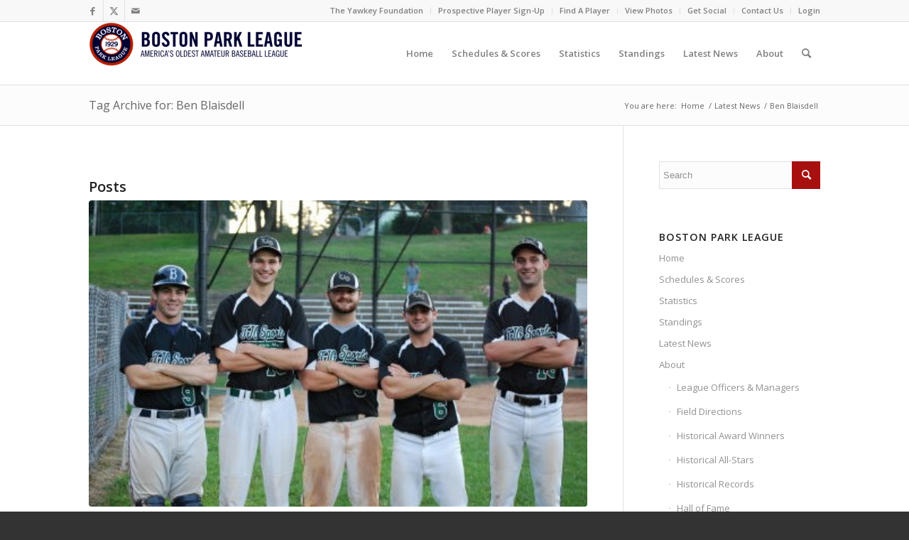

--- FILE ---
content_type: text/html; charset=UTF-8
request_url: https://bostonparkleague.org/tag/ben-blaisdell/
body_size: 15456
content:
<!DOCTYPE html>
<html dir="ltr" lang="en" prefix="og: https://ogp.me/ns#" class="html_stretched responsive av-preloader-disabled  html_header_top html_logo_left html_main_nav_header html_menu_right html_large html_header_sticky_disabled html_header_shrinking_disabled html_header_topbar_active html_mobile_menu_phone html_header_searchicon html_content_align_center html_header_stretch_disabled html_av-submenu-hidden html_av-submenu-display-click html_av-overlay-side html_av-overlay-side-classic html_av-submenu-noclone html_entry_id_2483 av-cookies-no-cookie-consent av-no-preview av-default-lightbox html_text_menu_active av-mobile-menu-switch-default">
<head>
<meta charset="UTF-8" />
<meta name="robots" content="noindex, follow" />


<!-- mobile setting -->
<meta name="viewport" content="width=device-width, initial-scale=1">

<!-- Scripts/CSS and wp_head hook -->
<title>Ben Blaisdell | Boston Park League</title>

		<!-- All in One SEO 4.8.6 - aioseo.com -->
	<meta name="robots" content="max-image-preview:large" />
	<meta name="keywords" content="boston,park,league,baseball,mansfield" />
	<link rel="canonical" href="https://bostonparkleague.org/tag/ben-blaisdell/" />
	<meta name="generator" content="All in One SEO (AIOSEO) 4.8.6" />
		<script type="application/ld+json" class="aioseo-schema">
			{"@context":"https:\/\/schema.org","@graph":[{"@type":"BreadcrumbList","@id":"https:\/\/bostonparkleague.org\/tag\/ben-blaisdell\/#breadcrumblist","itemListElement":[{"@type":"ListItem","@id":"https:\/\/bostonparkleague.org#listItem","position":1,"name":"Home","item":"https:\/\/bostonparkleague.org","nextItem":{"@type":"ListItem","@id":"https:\/\/bostonparkleague.org\/tag\/ben-blaisdell\/#listItem","name":"Ben Blaisdell"}},{"@type":"ListItem","@id":"https:\/\/bostonparkleague.org\/tag\/ben-blaisdell\/#listItem","position":2,"name":"Ben Blaisdell","previousItem":{"@type":"ListItem","@id":"https:\/\/bostonparkleague.org#listItem","name":"Home"}}]},{"@type":"CollectionPage","@id":"https:\/\/bostonparkleague.org\/tag\/ben-blaisdell\/#collectionpage","url":"https:\/\/bostonparkleague.org\/tag\/ben-blaisdell\/","name":"Ben Blaisdell | Boston Park League","inLanguage":"en","isPartOf":{"@id":"https:\/\/bostonparkleague.org\/#website"},"breadcrumb":{"@id":"https:\/\/bostonparkleague.org\/tag\/ben-blaisdell\/#breadcrumblist"}},{"@type":"Organization","@id":"https:\/\/bostonparkleague.org\/#organization","name":"Boston Park League","description":"America's oldest amateur baseball league, and the most competitive in Boston.","url":"https:\/\/bostonparkleague.org\/"},{"@type":"WebSite","@id":"https:\/\/bostonparkleague.org\/#website","url":"https:\/\/bostonparkleague.org\/","name":"Boston Park League","description":"America's oldest amateur baseball league, and the most competitive in Boston.","inLanguage":"en","publisher":{"@id":"https:\/\/bostonparkleague.org\/#organization"}}]}
		</script>
		<!-- All in One SEO -->

<link rel='dns-prefetch' href='//s.w.org' />
<link rel="alternate" type="application/rss+xml" title="Boston Park League &raquo; Feed" href="https://bostonparkleague.org/feed/" />
<link rel="alternate" type="application/rss+xml" title="Boston Park League &raquo; Comments Feed" href="https://bostonparkleague.org/comments/feed/" />
<script id="wpp-js" src="https://bostonparkleague.org/wp-content/plugins/wordpress-popular-posts/assets/js/wpp.min.js?ver=7.3.3" data-sampling="1" data-sampling-rate="100" data-api-url="https://bostonparkleague.org/wp-json/wordpress-popular-posts" data-post-id="0" data-token="39a149fbae" data-lang="0" data-debug="0" type="text/javascript"></script>
<link rel="alternate" type="application/rss+xml" title="Boston Park League &raquo; Ben Blaisdell Tag Feed" href="https://bostonparkleague.org/tag/ben-blaisdell/feed/" />

<!-- google webfont font replacement -->

			<script type='text/javascript'>

				(function() {

					/*	check if webfonts are disabled by user setting via cookie - or user must opt in.	*/
					var html = document.getElementsByTagName('html')[0];
					var cookie_check = html.className.indexOf('av-cookies-needs-opt-in') >= 0 || html.className.indexOf('av-cookies-can-opt-out') >= 0;
					var allow_continue = true;
					var silent_accept_cookie = html.className.indexOf('av-cookies-user-silent-accept') >= 0;

					if( cookie_check && ! silent_accept_cookie )
					{
						if( ! document.cookie.match(/aviaCookieConsent/) || html.className.indexOf('av-cookies-session-refused') >= 0 )
						{
							allow_continue = false;
						}
						else
						{
							if( ! document.cookie.match(/aviaPrivacyRefuseCookiesHideBar/) )
							{
								allow_continue = false;
							}
							else if( ! document.cookie.match(/aviaPrivacyEssentialCookiesEnabled/) )
							{
								allow_continue = false;
							}
							else if( document.cookie.match(/aviaPrivacyGoogleWebfontsDisabled/) )
							{
								allow_continue = false;
							}
						}
					}

					if( allow_continue )
					{
						var f = document.createElement('link');

						f.type 	= 'text/css';
						f.rel 	= 'stylesheet';
						f.href 	= 'https://fonts.googleapis.com/css?family=Open+Sans:400,600&display=auto';
						f.id 	= 'avia-google-webfont';

						document.getElementsByTagName('head')[0].appendChild(f);
					}
				})();

			</script>
			<script type="text/javascript">
window._wpemojiSettings = {"baseUrl":"https:\/\/s.w.org\/images\/core\/emoji\/14.0.0\/72x72\/","ext":".png","svgUrl":"https:\/\/s.w.org\/images\/core\/emoji\/14.0.0\/svg\/","svgExt":".svg","source":{"concatemoji":"https:\/\/bostonparkleague.org\/wp-includes\/js\/wp-emoji-release.min.js?ver=6.0.11"}};
/*! This file is auto-generated */
!function(e,a,t){var n,r,o,i=a.createElement("canvas"),p=i.getContext&&i.getContext("2d");function s(e,t){var a=String.fromCharCode,e=(p.clearRect(0,0,i.width,i.height),p.fillText(a.apply(this,e),0,0),i.toDataURL());return p.clearRect(0,0,i.width,i.height),p.fillText(a.apply(this,t),0,0),e===i.toDataURL()}function c(e){var t=a.createElement("script");t.src=e,t.defer=t.type="text/javascript",a.getElementsByTagName("head")[0].appendChild(t)}for(o=Array("flag","emoji"),t.supports={everything:!0,everythingExceptFlag:!0},r=0;r<o.length;r++)t.supports[o[r]]=function(e){if(!p||!p.fillText)return!1;switch(p.textBaseline="top",p.font="600 32px Arial",e){case"flag":return s([127987,65039,8205,9895,65039],[127987,65039,8203,9895,65039])?!1:!s([55356,56826,55356,56819],[55356,56826,8203,55356,56819])&&!s([55356,57332,56128,56423,56128,56418,56128,56421,56128,56430,56128,56423,56128,56447],[55356,57332,8203,56128,56423,8203,56128,56418,8203,56128,56421,8203,56128,56430,8203,56128,56423,8203,56128,56447]);case"emoji":return!s([129777,127995,8205,129778,127999],[129777,127995,8203,129778,127999])}return!1}(o[r]),t.supports.everything=t.supports.everything&&t.supports[o[r]],"flag"!==o[r]&&(t.supports.everythingExceptFlag=t.supports.everythingExceptFlag&&t.supports[o[r]]);t.supports.everythingExceptFlag=t.supports.everythingExceptFlag&&!t.supports.flag,t.DOMReady=!1,t.readyCallback=function(){t.DOMReady=!0},t.supports.everything||(n=function(){t.readyCallback()},a.addEventListener?(a.addEventListener("DOMContentLoaded",n,!1),e.addEventListener("load",n,!1)):(e.attachEvent("onload",n),a.attachEvent("onreadystatechange",function(){"complete"===a.readyState&&t.readyCallback()})),(e=t.source||{}).concatemoji?c(e.concatemoji):e.wpemoji&&e.twemoji&&(c(e.twemoji),c(e.wpemoji)))}(window,document,window._wpemojiSettings);
</script>
<style type="text/css">
img.wp-smiley,
img.emoji {
	display: inline !important;
	border: none !important;
	box-shadow: none !important;
	height: 1em !important;
	width: 1em !important;
	margin: 0 0.07em !important;
	vertical-align: -0.1em !important;
	background: none !important;
	padding: 0 !important;
}
</style>
	<link rel='stylesheet' id='avia-grid-css'  href='https://bostonparkleague.org/wp-content/themes/enfold/css/grid.css?ver=5.6.8' type='text/css' media='all' />
<link rel='stylesheet' id='avia-base-css'  href='https://bostonparkleague.org/wp-content/themes/enfold/css/base.css?ver=5.6.8' type='text/css' media='all' />
<link rel='stylesheet' id='avia-layout-css'  href='https://bostonparkleague.org/wp-content/themes/enfold/css/layout.css?ver=5.6.8' type='text/css' media='all' />
<link rel='stylesheet' id='avia-module-audioplayer-css'  href='https://bostonparkleague.org/wp-content/themes/enfold/config-templatebuilder/avia-shortcodes/audio-player/audio-player.css?ver=5.6.8' type='text/css' media='all' />
<link rel='stylesheet' id='avia-module-blog-css'  href='https://bostonparkleague.org/wp-content/themes/enfold/config-templatebuilder/avia-shortcodes/blog/blog.css?ver=5.6.8' type='text/css' media='all' />
<link rel='stylesheet' id='avia-module-postslider-css'  href='https://bostonparkleague.org/wp-content/themes/enfold/config-templatebuilder/avia-shortcodes/postslider/postslider.css?ver=5.6.8' type='text/css' media='all' />
<link rel='stylesheet' id='avia-module-button-css'  href='https://bostonparkleague.org/wp-content/themes/enfold/config-templatebuilder/avia-shortcodes/buttons/buttons.css?ver=5.6.8' type='text/css' media='all' />
<link rel='stylesheet' id='avia-module-buttonrow-css'  href='https://bostonparkleague.org/wp-content/themes/enfold/config-templatebuilder/avia-shortcodes/buttonrow/buttonrow.css?ver=5.6.8' type='text/css' media='all' />
<link rel='stylesheet' id='avia-module-button-fullwidth-css'  href='https://bostonparkleague.org/wp-content/themes/enfold/config-templatebuilder/avia-shortcodes/buttons_fullwidth/buttons_fullwidth.css?ver=5.6.8' type='text/css' media='all' />
<link rel='stylesheet' id='avia-module-catalogue-css'  href='https://bostonparkleague.org/wp-content/themes/enfold/config-templatebuilder/avia-shortcodes/catalogue/catalogue.css?ver=5.6.8' type='text/css' media='all' />
<link rel='stylesheet' id='avia-module-comments-css'  href='https://bostonparkleague.org/wp-content/themes/enfold/config-templatebuilder/avia-shortcodes/comments/comments.css?ver=5.6.8' type='text/css' media='all' />
<link rel='stylesheet' id='avia-module-contact-css'  href='https://bostonparkleague.org/wp-content/themes/enfold/config-templatebuilder/avia-shortcodes/contact/contact.css?ver=5.6.8' type='text/css' media='all' />
<link rel='stylesheet' id='avia-module-slideshow-css'  href='https://bostonparkleague.org/wp-content/themes/enfold/config-templatebuilder/avia-shortcodes/slideshow/slideshow.css?ver=5.6.8' type='text/css' media='all' />
<link rel='stylesheet' id='avia-module-slideshow-contentpartner-css'  href='https://bostonparkleague.org/wp-content/themes/enfold/config-templatebuilder/avia-shortcodes/contentslider/contentslider.css?ver=5.6.8' type='text/css' media='all' />
<link rel='stylesheet' id='avia-module-countdown-css'  href='https://bostonparkleague.org/wp-content/themes/enfold/config-templatebuilder/avia-shortcodes/countdown/countdown.css?ver=5.6.8' type='text/css' media='all' />
<link rel='stylesheet' id='avia-module-gallery-css'  href='https://bostonparkleague.org/wp-content/themes/enfold/config-templatebuilder/avia-shortcodes/gallery/gallery.css?ver=5.6.8' type='text/css' media='all' />
<link rel='stylesheet' id='avia-module-gallery-hor-css'  href='https://bostonparkleague.org/wp-content/themes/enfold/config-templatebuilder/avia-shortcodes/gallery_horizontal/gallery_horizontal.css?ver=5.6.8' type='text/css' media='all' />
<link rel='stylesheet' id='avia-module-maps-css'  href='https://bostonparkleague.org/wp-content/themes/enfold/config-templatebuilder/avia-shortcodes/google_maps/google_maps.css?ver=5.6.8' type='text/css' media='all' />
<link rel='stylesheet' id='avia-module-gridrow-css'  href='https://bostonparkleague.org/wp-content/themes/enfold/config-templatebuilder/avia-shortcodes/grid_row/grid_row.css?ver=5.6.8' type='text/css' media='all' />
<link rel='stylesheet' id='avia-module-heading-css'  href='https://bostonparkleague.org/wp-content/themes/enfold/config-templatebuilder/avia-shortcodes/heading/heading.css?ver=5.6.8' type='text/css' media='all' />
<link rel='stylesheet' id='avia-module-rotator-css'  href='https://bostonparkleague.org/wp-content/themes/enfold/config-templatebuilder/avia-shortcodes/headline_rotator/headline_rotator.css?ver=5.6.8' type='text/css' media='all' />
<link rel='stylesheet' id='avia-module-hr-css'  href='https://bostonparkleague.org/wp-content/themes/enfold/config-templatebuilder/avia-shortcodes/hr/hr.css?ver=5.6.8' type='text/css' media='all' />
<link rel='stylesheet' id='avia-module-icon-css'  href='https://bostonparkleague.org/wp-content/themes/enfold/config-templatebuilder/avia-shortcodes/icon/icon.css?ver=5.6.8' type='text/css' media='all' />
<link rel='stylesheet' id='avia-module-icon-circles-css'  href='https://bostonparkleague.org/wp-content/themes/enfold/config-templatebuilder/avia-shortcodes/icon_circles/icon_circles.css?ver=5.6.8' type='text/css' media='all' />
<link rel='stylesheet' id='avia-module-iconbox-css'  href='https://bostonparkleague.org/wp-content/themes/enfold/config-templatebuilder/avia-shortcodes/iconbox/iconbox.css?ver=5.6.8' type='text/css' media='all' />
<link rel='stylesheet' id='avia-module-icongrid-css'  href='https://bostonparkleague.org/wp-content/themes/enfold/config-templatebuilder/avia-shortcodes/icongrid/icongrid.css?ver=5.6.8' type='text/css' media='all' />
<link rel='stylesheet' id='avia-module-iconlist-css'  href='https://bostonparkleague.org/wp-content/themes/enfold/config-templatebuilder/avia-shortcodes/iconlist/iconlist.css?ver=5.6.8' type='text/css' media='all' />
<link rel='stylesheet' id='avia-module-image-css'  href='https://bostonparkleague.org/wp-content/themes/enfold/config-templatebuilder/avia-shortcodes/image/image.css?ver=5.6.8' type='text/css' media='all' />
<link rel='stylesheet' id='avia-module-image-diff-css'  href='https://bostonparkleague.org/wp-content/themes/enfold/config-templatebuilder/avia-shortcodes/image_diff/image_diff.css?ver=5.6.8' type='text/css' media='all' />
<link rel='stylesheet' id='avia-module-hotspot-css'  href='https://bostonparkleague.org/wp-content/themes/enfold/config-templatebuilder/avia-shortcodes/image_hotspots/image_hotspots.css?ver=5.6.8' type='text/css' media='all' />
<link rel='stylesheet' id='avia-module-sc-lottie-animation-css'  href='https://bostonparkleague.org/wp-content/themes/enfold/config-templatebuilder/avia-shortcodes/lottie_animation/lottie_animation.css?ver=5.6.8' type='text/css' media='all' />
<link rel='stylesheet' id='avia-module-magazine-css'  href='https://bostonparkleague.org/wp-content/themes/enfold/config-templatebuilder/avia-shortcodes/magazine/magazine.css?ver=5.6.8' type='text/css' media='all' />
<link rel='stylesheet' id='avia-module-masonry-css'  href='https://bostonparkleague.org/wp-content/themes/enfold/config-templatebuilder/avia-shortcodes/masonry_entries/masonry_entries.css?ver=5.6.8' type='text/css' media='all' />
<link rel='stylesheet' id='avia-siteloader-css'  href='https://bostonparkleague.org/wp-content/themes/enfold/css/avia-snippet-site-preloader.css?ver=5.6.8' type='text/css' media='all' />
<link rel='stylesheet' id='avia-module-menu-css'  href='https://bostonparkleague.org/wp-content/themes/enfold/config-templatebuilder/avia-shortcodes/menu/menu.css?ver=5.6.8' type='text/css' media='all' />
<link rel='stylesheet' id='avia-module-notification-css'  href='https://bostonparkleague.org/wp-content/themes/enfold/config-templatebuilder/avia-shortcodes/notification/notification.css?ver=5.6.8' type='text/css' media='all' />
<link rel='stylesheet' id='avia-module-numbers-css'  href='https://bostonparkleague.org/wp-content/themes/enfold/config-templatebuilder/avia-shortcodes/numbers/numbers.css?ver=5.6.8' type='text/css' media='all' />
<link rel='stylesheet' id='avia-module-portfolio-css'  href='https://bostonparkleague.org/wp-content/themes/enfold/config-templatebuilder/avia-shortcodes/portfolio/portfolio.css?ver=5.6.8' type='text/css' media='all' />
<link rel='stylesheet' id='avia-module-post-metadata-css'  href='https://bostonparkleague.org/wp-content/themes/enfold/config-templatebuilder/avia-shortcodes/post_metadata/post_metadata.css?ver=5.6.8' type='text/css' media='all' />
<link rel='stylesheet' id='avia-module-progress-bar-css'  href='https://bostonparkleague.org/wp-content/themes/enfold/config-templatebuilder/avia-shortcodes/progressbar/progressbar.css?ver=5.6.8' type='text/css' media='all' />
<link rel='stylesheet' id='avia-module-promobox-css'  href='https://bostonparkleague.org/wp-content/themes/enfold/config-templatebuilder/avia-shortcodes/promobox/promobox.css?ver=5.6.8' type='text/css' media='all' />
<link rel='stylesheet' id='avia-sc-search-css'  href='https://bostonparkleague.org/wp-content/themes/enfold/config-templatebuilder/avia-shortcodes/search/search.css?ver=5.6.8' type='text/css' media='all' />
<link rel='stylesheet' id='avia-module-slideshow-accordion-css'  href='https://bostonparkleague.org/wp-content/themes/enfold/config-templatebuilder/avia-shortcodes/slideshow_accordion/slideshow_accordion.css?ver=5.6.8' type='text/css' media='all' />
<link rel='stylesheet' id='avia-module-slideshow-feature-image-css'  href='https://bostonparkleague.org/wp-content/themes/enfold/config-templatebuilder/avia-shortcodes/slideshow_feature_image/slideshow_feature_image.css?ver=5.6.8' type='text/css' media='all' />
<link rel='stylesheet' id='avia-module-slideshow-fullsize-css'  href='https://bostonparkleague.org/wp-content/themes/enfold/config-templatebuilder/avia-shortcodes/slideshow_fullsize/slideshow_fullsize.css?ver=5.6.8' type='text/css' media='all' />
<link rel='stylesheet' id='avia-module-slideshow-fullscreen-css'  href='https://bostonparkleague.org/wp-content/themes/enfold/config-templatebuilder/avia-shortcodes/slideshow_fullscreen/slideshow_fullscreen.css?ver=5.6.8' type='text/css' media='all' />
<link rel='stylesheet' id='avia-module-slideshow-ls-css'  href='https://bostonparkleague.org/wp-content/themes/enfold/config-templatebuilder/avia-shortcodes/slideshow_layerslider/slideshow_layerslider.css?ver=5.6.8' type='text/css' media='all' />
<link rel='stylesheet' id='avia-module-social-css'  href='https://bostonparkleague.org/wp-content/themes/enfold/config-templatebuilder/avia-shortcodes/social_share/social_share.css?ver=5.6.8' type='text/css' media='all' />
<link rel='stylesheet' id='avia-module-tabsection-css'  href='https://bostonparkleague.org/wp-content/themes/enfold/config-templatebuilder/avia-shortcodes/tab_section/tab_section.css?ver=5.6.8' type='text/css' media='all' />
<link rel='stylesheet' id='avia-module-table-css'  href='https://bostonparkleague.org/wp-content/themes/enfold/config-templatebuilder/avia-shortcodes/table/table.css?ver=5.6.8' type='text/css' media='all' />
<link rel='stylesheet' id='avia-module-tabs-css'  href='https://bostonparkleague.org/wp-content/themes/enfold/config-templatebuilder/avia-shortcodes/tabs/tabs.css?ver=5.6.8' type='text/css' media='all' />
<link rel='stylesheet' id='avia-module-team-css'  href='https://bostonparkleague.org/wp-content/themes/enfold/config-templatebuilder/avia-shortcodes/team/team.css?ver=5.6.8' type='text/css' media='all' />
<link rel='stylesheet' id='avia-module-testimonials-css'  href='https://bostonparkleague.org/wp-content/themes/enfold/config-templatebuilder/avia-shortcodes/testimonials/testimonials.css?ver=5.6.8' type='text/css' media='all' />
<link rel='stylesheet' id='avia-module-timeline-css'  href='https://bostonparkleague.org/wp-content/themes/enfold/config-templatebuilder/avia-shortcodes/timeline/timeline.css?ver=5.6.8' type='text/css' media='all' />
<link rel='stylesheet' id='avia-module-toggles-css'  href='https://bostonparkleague.org/wp-content/themes/enfold/config-templatebuilder/avia-shortcodes/toggles/toggles.css?ver=5.6.8' type='text/css' media='all' />
<link rel='stylesheet' id='avia-module-video-css'  href='https://bostonparkleague.org/wp-content/themes/enfold/config-templatebuilder/avia-shortcodes/video/video.css?ver=5.6.8' type='text/css' media='all' />
<link rel='stylesheet' id='wp-block-library-css'  href='https://bostonparkleague.org/wp-includes/css/dist/block-library/style.min.css?ver=6.0.11' type='text/css' media='all' />
<style id='global-styles-inline-css' type='text/css'>
body{--wp--preset--color--black: #000000;--wp--preset--color--cyan-bluish-gray: #abb8c3;--wp--preset--color--white: #ffffff;--wp--preset--color--pale-pink: #f78da7;--wp--preset--color--vivid-red: #cf2e2e;--wp--preset--color--luminous-vivid-orange: #ff6900;--wp--preset--color--luminous-vivid-amber: #fcb900;--wp--preset--color--light-green-cyan: #7bdcb5;--wp--preset--color--vivid-green-cyan: #00d084;--wp--preset--color--pale-cyan-blue: #8ed1fc;--wp--preset--color--vivid-cyan-blue: #0693e3;--wp--preset--color--vivid-purple: #9b51e0;--wp--preset--color--metallic-red: #b02b2c;--wp--preset--color--maximum-yellow-red: #edae44;--wp--preset--color--yellow-sun: #eeee22;--wp--preset--color--palm-leaf: #83a846;--wp--preset--color--aero: #7bb0e7;--wp--preset--color--old-lavender: #745f7e;--wp--preset--color--steel-teal: #5f8789;--wp--preset--color--raspberry-pink: #d65799;--wp--preset--color--medium-turquoise: #4ecac2;--wp--preset--gradient--vivid-cyan-blue-to-vivid-purple: linear-gradient(135deg,rgba(6,147,227,1) 0%,rgb(155,81,224) 100%);--wp--preset--gradient--light-green-cyan-to-vivid-green-cyan: linear-gradient(135deg,rgb(122,220,180) 0%,rgb(0,208,130) 100%);--wp--preset--gradient--luminous-vivid-amber-to-luminous-vivid-orange: linear-gradient(135deg,rgba(252,185,0,1) 0%,rgba(255,105,0,1) 100%);--wp--preset--gradient--luminous-vivid-orange-to-vivid-red: linear-gradient(135deg,rgba(255,105,0,1) 0%,rgb(207,46,46) 100%);--wp--preset--gradient--very-light-gray-to-cyan-bluish-gray: linear-gradient(135deg,rgb(238,238,238) 0%,rgb(169,184,195) 100%);--wp--preset--gradient--cool-to-warm-spectrum: linear-gradient(135deg,rgb(74,234,220) 0%,rgb(151,120,209) 20%,rgb(207,42,186) 40%,rgb(238,44,130) 60%,rgb(251,105,98) 80%,rgb(254,248,76) 100%);--wp--preset--gradient--blush-light-purple: linear-gradient(135deg,rgb(255,206,236) 0%,rgb(152,150,240) 100%);--wp--preset--gradient--blush-bordeaux: linear-gradient(135deg,rgb(254,205,165) 0%,rgb(254,45,45) 50%,rgb(107,0,62) 100%);--wp--preset--gradient--luminous-dusk: linear-gradient(135deg,rgb(255,203,112) 0%,rgb(199,81,192) 50%,rgb(65,88,208) 100%);--wp--preset--gradient--pale-ocean: linear-gradient(135deg,rgb(255,245,203) 0%,rgb(182,227,212) 50%,rgb(51,167,181) 100%);--wp--preset--gradient--electric-grass: linear-gradient(135deg,rgb(202,248,128) 0%,rgb(113,206,126) 100%);--wp--preset--gradient--midnight: linear-gradient(135deg,rgb(2,3,129) 0%,rgb(40,116,252) 100%);--wp--preset--duotone--dark-grayscale: url('#wp-duotone-dark-grayscale');--wp--preset--duotone--grayscale: url('#wp-duotone-grayscale');--wp--preset--duotone--purple-yellow: url('#wp-duotone-purple-yellow');--wp--preset--duotone--blue-red: url('#wp-duotone-blue-red');--wp--preset--duotone--midnight: url('#wp-duotone-midnight');--wp--preset--duotone--magenta-yellow: url('#wp-duotone-magenta-yellow');--wp--preset--duotone--purple-green: url('#wp-duotone-purple-green');--wp--preset--duotone--blue-orange: url('#wp-duotone-blue-orange');--wp--preset--font-size--small: 1rem;--wp--preset--font-size--medium: 1.125rem;--wp--preset--font-size--large: 1.75rem;--wp--preset--font-size--x-large: clamp(1.75rem, 3vw, 2.25rem);}body { margin: 0; }.wp-site-blocks > .alignleft { float: left; margin-right: 2em; }.wp-site-blocks > .alignright { float: right; margin-left: 2em; }.wp-site-blocks > .aligncenter { justify-content: center; margin-left: auto; margin-right: auto; }.has-black-color{color: var(--wp--preset--color--black) !important;}.has-cyan-bluish-gray-color{color: var(--wp--preset--color--cyan-bluish-gray) !important;}.has-white-color{color: var(--wp--preset--color--white) !important;}.has-pale-pink-color{color: var(--wp--preset--color--pale-pink) !important;}.has-vivid-red-color{color: var(--wp--preset--color--vivid-red) !important;}.has-luminous-vivid-orange-color{color: var(--wp--preset--color--luminous-vivid-orange) !important;}.has-luminous-vivid-amber-color{color: var(--wp--preset--color--luminous-vivid-amber) !important;}.has-light-green-cyan-color{color: var(--wp--preset--color--light-green-cyan) !important;}.has-vivid-green-cyan-color{color: var(--wp--preset--color--vivid-green-cyan) !important;}.has-pale-cyan-blue-color{color: var(--wp--preset--color--pale-cyan-blue) !important;}.has-vivid-cyan-blue-color{color: var(--wp--preset--color--vivid-cyan-blue) !important;}.has-vivid-purple-color{color: var(--wp--preset--color--vivid-purple) !important;}.has-metallic-red-color{color: var(--wp--preset--color--metallic-red) !important;}.has-maximum-yellow-red-color{color: var(--wp--preset--color--maximum-yellow-red) !important;}.has-yellow-sun-color{color: var(--wp--preset--color--yellow-sun) !important;}.has-palm-leaf-color{color: var(--wp--preset--color--palm-leaf) !important;}.has-aero-color{color: var(--wp--preset--color--aero) !important;}.has-old-lavender-color{color: var(--wp--preset--color--old-lavender) !important;}.has-steel-teal-color{color: var(--wp--preset--color--steel-teal) !important;}.has-raspberry-pink-color{color: var(--wp--preset--color--raspberry-pink) !important;}.has-medium-turquoise-color{color: var(--wp--preset--color--medium-turquoise) !important;}.has-black-background-color{background-color: var(--wp--preset--color--black) !important;}.has-cyan-bluish-gray-background-color{background-color: var(--wp--preset--color--cyan-bluish-gray) !important;}.has-white-background-color{background-color: var(--wp--preset--color--white) !important;}.has-pale-pink-background-color{background-color: var(--wp--preset--color--pale-pink) !important;}.has-vivid-red-background-color{background-color: var(--wp--preset--color--vivid-red) !important;}.has-luminous-vivid-orange-background-color{background-color: var(--wp--preset--color--luminous-vivid-orange) !important;}.has-luminous-vivid-amber-background-color{background-color: var(--wp--preset--color--luminous-vivid-amber) !important;}.has-light-green-cyan-background-color{background-color: var(--wp--preset--color--light-green-cyan) !important;}.has-vivid-green-cyan-background-color{background-color: var(--wp--preset--color--vivid-green-cyan) !important;}.has-pale-cyan-blue-background-color{background-color: var(--wp--preset--color--pale-cyan-blue) !important;}.has-vivid-cyan-blue-background-color{background-color: var(--wp--preset--color--vivid-cyan-blue) !important;}.has-vivid-purple-background-color{background-color: var(--wp--preset--color--vivid-purple) !important;}.has-metallic-red-background-color{background-color: var(--wp--preset--color--metallic-red) !important;}.has-maximum-yellow-red-background-color{background-color: var(--wp--preset--color--maximum-yellow-red) !important;}.has-yellow-sun-background-color{background-color: var(--wp--preset--color--yellow-sun) !important;}.has-palm-leaf-background-color{background-color: var(--wp--preset--color--palm-leaf) !important;}.has-aero-background-color{background-color: var(--wp--preset--color--aero) !important;}.has-old-lavender-background-color{background-color: var(--wp--preset--color--old-lavender) !important;}.has-steel-teal-background-color{background-color: var(--wp--preset--color--steel-teal) !important;}.has-raspberry-pink-background-color{background-color: var(--wp--preset--color--raspberry-pink) !important;}.has-medium-turquoise-background-color{background-color: var(--wp--preset--color--medium-turquoise) !important;}.has-black-border-color{border-color: var(--wp--preset--color--black) !important;}.has-cyan-bluish-gray-border-color{border-color: var(--wp--preset--color--cyan-bluish-gray) !important;}.has-white-border-color{border-color: var(--wp--preset--color--white) !important;}.has-pale-pink-border-color{border-color: var(--wp--preset--color--pale-pink) !important;}.has-vivid-red-border-color{border-color: var(--wp--preset--color--vivid-red) !important;}.has-luminous-vivid-orange-border-color{border-color: var(--wp--preset--color--luminous-vivid-orange) !important;}.has-luminous-vivid-amber-border-color{border-color: var(--wp--preset--color--luminous-vivid-amber) !important;}.has-light-green-cyan-border-color{border-color: var(--wp--preset--color--light-green-cyan) !important;}.has-vivid-green-cyan-border-color{border-color: var(--wp--preset--color--vivid-green-cyan) !important;}.has-pale-cyan-blue-border-color{border-color: var(--wp--preset--color--pale-cyan-blue) !important;}.has-vivid-cyan-blue-border-color{border-color: var(--wp--preset--color--vivid-cyan-blue) !important;}.has-vivid-purple-border-color{border-color: var(--wp--preset--color--vivid-purple) !important;}.has-metallic-red-border-color{border-color: var(--wp--preset--color--metallic-red) !important;}.has-maximum-yellow-red-border-color{border-color: var(--wp--preset--color--maximum-yellow-red) !important;}.has-yellow-sun-border-color{border-color: var(--wp--preset--color--yellow-sun) !important;}.has-palm-leaf-border-color{border-color: var(--wp--preset--color--palm-leaf) !important;}.has-aero-border-color{border-color: var(--wp--preset--color--aero) !important;}.has-old-lavender-border-color{border-color: var(--wp--preset--color--old-lavender) !important;}.has-steel-teal-border-color{border-color: var(--wp--preset--color--steel-teal) !important;}.has-raspberry-pink-border-color{border-color: var(--wp--preset--color--raspberry-pink) !important;}.has-medium-turquoise-border-color{border-color: var(--wp--preset--color--medium-turquoise) !important;}.has-vivid-cyan-blue-to-vivid-purple-gradient-background{background: var(--wp--preset--gradient--vivid-cyan-blue-to-vivid-purple) !important;}.has-light-green-cyan-to-vivid-green-cyan-gradient-background{background: var(--wp--preset--gradient--light-green-cyan-to-vivid-green-cyan) !important;}.has-luminous-vivid-amber-to-luminous-vivid-orange-gradient-background{background: var(--wp--preset--gradient--luminous-vivid-amber-to-luminous-vivid-orange) !important;}.has-luminous-vivid-orange-to-vivid-red-gradient-background{background: var(--wp--preset--gradient--luminous-vivid-orange-to-vivid-red) !important;}.has-very-light-gray-to-cyan-bluish-gray-gradient-background{background: var(--wp--preset--gradient--very-light-gray-to-cyan-bluish-gray) !important;}.has-cool-to-warm-spectrum-gradient-background{background: var(--wp--preset--gradient--cool-to-warm-spectrum) !important;}.has-blush-light-purple-gradient-background{background: var(--wp--preset--gradient--blush-light-purple) !important;}.has-blush-bordeaux-gradient-background{background: var(--wp--preset--gradient--blush-bordeaux) !important;}.has-luminous-dusk-gradient-background{background: var(--wp--preset--gradient--luminous-dusk) !important;}.has-pale-ocean-gradient-background{background: var(--wp--preset--gradient--pale-ocean) !important;}.has-electric-grass-gradient-background{background: var(--wp--preset--gradient--electric-grass) !important;}.has-midnight-gradient-background{background: var(--wp--preset--gradient--midnight) !important;}.has-small-font-size{font-size: var(--wp--preset--font-size--small) !important;}.has-medium-font-size{font-size: var(--wp--preset--font-size--medium) !important;}.has-large-font-size{font-size: var(--wp--preset--font-size--large) !important;}.has-x-large-font-size{font-size: var(--wp--preset--font-size--x-large) !important;}
</style>
<link rel='stylesheet' id='contact-form-7-css'  href='https://bostonparkleague.org/wp-content/plugins/contact-form-7/includes/css/styles.css?ver=5.7.1' type='text/css' media='all' />
<link rel='stylesheet' id='wordpress-popular-posts-css-css'  href='https://bostonparkleague.org/wp-content/plugins/wordpress-popular-posts/assets/css/wpp.css?ver=7.3.3' type='text/css' media='all' />
<link rel='stylesheet' id='avia-scs-css'  href='https://bostonparkleague.org/wp-content/themes/enfold/css/shortcodes.css?ver=5.6.8' type='text/css' media='all' />
<link rel='stylesheet' id='avia-fold-unfold-css'  href='https://bostonparkleague.org/wp-content/themes/enfold/css/avia-snippet-fold-unfold.css?ver=5.6.8' type='text/css' media='all' />
<link rel='stylesheet' id='avia-popup-css-css'  href='https://bostonparkleague.org/wp-content/themes/enfold/js/aviapopup/magnific-popup.min.css?ver=5.6.8' type='text/css' media='screen' />
<link rel='stylesheet' id='avia-lightbox-css'  href='https://bostonparkleague.org/wp-content/themes/enfold/css/avia-snippet-lightbox.css?ver=5.6.8' type='text/css' media='screen' />
<link rel='stylesheet' id='avia-widget-css-css'  href='https://bostonparkleague.org/wp-content/themes/enfold/css/avia-snippet-widget.css?ver=5.6.8' type='text/css' media='screen' />
<link rel='stylesheet' id='avia-dynamic-css'  href='https://bostonparkleague.org/wp-content/uploads/dynamic_avia/enfold.css?ver=656cb8d236d79' type='text/css' media='all' />
<link rel='stylesheet' id='avia-custom-css'  href='https://bostonparkleague.org/wp-content/themes/enfold/css/custom.css?ver=5.6.8' type='text/css' media='all' />
<link rel='stylesheet' id='wpr-text-animations-css-css'  href='https://bostonparkleague.org/wp-content/plugins/royal-elementor-addons/assets/css/lib/animations/text-animations.min.css?ver=1.7.1031' type='text/css' media='all' />
<link rel='stylesheet' id='wpr-addons-css-css'  href='https://bostonparkleague.org/wp-content/plugins/royal-elementor-addons/assets/css/frontend.min.css?ver=1.7.1031' type='text/css' media='all' />
<link rel='stylesheet' id='font-awesome-5-all-css'  href='https://bostonparkleague.org/wp-content/plugins/elementor/assets/lib/font-awesome/css/all.min.css?ver=1.7.1031' type='text/css' media='all' />
<link rel='stylesheet' id='afg_colorbox_css-css'  href='https://bostonparkleague.org/wp-content/plugins/awesome-flickr-gallery-plugin/colorbox/colorbox.css?ver=6.0.11' type='text/css' media='all' />
<link rel='stylesheet' id='afg_css-css'  href='https://bostonparkleague.org/wp-content/plugins/awesome-flickr-gallery-plugin/afg.css?ver=6.0.11' type='text/css' media='all' />
<script type='text/javascript' data-cfasync="false" src='https://bostonparkleague.org/wp-includes/js/jquery/jquery.min.js?ver=3.6.0' id='jquery-core-js'></script>
<script type='text/javascript' src='https://bostonparkleague.org/wp-content/themes/enfold/js/avia-js.js?ver=5.6.8' id='avia-js-js'></script>
<script type='text/javascript' src='https://bostonparkleague.org/wp-content/themes/enfold/js/avia-compat.js?ver=5.6.8' id='avia-compat-js'></script>
<script type='text/javascript' src='https://bostonparkleague.org/wp-content/plugins/awesome-flickr-gallery-plugin/colorbox/jquery.colorbox-min.js?ver=6.0.11' id='afg_colorbox_script-js'></script>
<script type='text/javascript' src='https://bostonparkleague.org/wp-content/plugins/awesome-flickr-gallery-plugin/colorbox/mycolorbox.js?ver=6.0.11' id='afg_colorbox_js-js'></script>
<link rel="https://api.w.org/" href="https://bostonparkleague.org/wp-json/" /><link rel="alternate" type="application/json" href="https://bostonparkleague.org/wp-json/wp/v2/tags/219" /><link rel="EditURI" type="application/rsd+xml" title="RSD" href="https://bostonparkleague.org/xmlrpc.php?rsd" />
<link rel="wlwmanifest" type="application/wlwmanifest+xml" href="https://bostonparkleague.org/wp-includes/wlwmanifest.xml" /> 
<meta name="generator" content="WordPress 6.0.11" />
<style type="text/css">/* Start writing your custom CSS here */</style><style id="mystickymenu" type="text/css">#mysticky-nav { width:100%; position: static; height: auto !important; }#mysticky-nav.wrapfixed { position:fixed; left: 0px; margin-top:0px;  z-index: 99990; -webkit-transition: 0.3s; -moz-transition: 0.3s; -o-transition: 0.3s; transition: 0.3s; -ms-filter:"progid:DXImageTransform.Microsoft.Alpha(Opacity=90)"; filter: alpha(opacity=90); opacity:0.9; background-color: #f7f5e7;}#mysticky-nav.wrapfixed .myfixed{ background-color: #f7f5e7; position: relative;top: auto;left: auto;right: auto;}#mysticky-nav .myfixed { margin:0 auto; float:none; border:0px; background:none; max-width:100%; }</style>			<style type="text/css">
																															</style>
			            <style id="wpp-loading-animation-styles">@-webkit-keyframes bgslide{from{background-position-x:0}to{background-position-x:-200%}}@keyframes bgslide{from{background-position-x:0}to{background-position-x:-200%}}.wpp-widget-block-placeholder,.wpp-shortcode-placeholder{margin:0 auto;width:60px;height:3px;background:#dd3737;background:linear-gradient(90deg,#dd3737 0%,#571313 10%,#dd3737 100%);background-size:200% auto;border-radius:3px;-webkit-animation:bgslide 1s infinite linear;animation:bgslide 1s infinite linear}</style>
            <link rel="profile" href="http://gmpg.org/xfn/11" />
<link rel="alternate" type="application/rss+xml" title="Boston Park League RSS2 Feed" href="https://bostonparkleague.org/feed/" />
<link rel="pingback" href="https://bostonparkleague.org/xmlrpc.php" />
<!--[if lt IE 9]><script src="https://bostonparkleague.org/wp-content/themes/enfold/js/html5shiv.js"></script><![endif]-->
<link rel="icon" href="https://bostonparkleague.org/wp-content/uploads/2013/04/favicon.png" type="image/png">
<meta name="generator" content="Elementor 3.23.4; features: additional_custom_breakpoints, e_lazyload; settings: css_print_method-external, google_font-enabled, font_display-auto">
			<style>
				.e-con.e-parent:nth-of-type(n+4):not(.e-lazyloaded):not(.e-no-lazyload),
				.e-con.e-parent:nth-of-type(n+4):not(.e-lazyloaded):not(.e-no-lazyload) * {
					background-image: none !important;
				}
				@media screen and (max-height: 1024px) {
					.e-con.e-parent:nth-of-type(n+3):not(.e-lazyloaded):not(.e-no-lazyload),
					.e-con.e-parent:nth-of-type(n+3):not(.e-lazyloaded):not(.e-no-lazyload) * {
						background-image: none !important;
					}
				}
				@media screen and (max-height: 640px) {
					.e-con.e-parent:nth-of-type(n+2):not(.e-lazyloaded):not(.e-no-lazyload),
					.e-con.e-parent:nth-of-type(n+2):not(.e-lazyloaded):not(.e-no-lazyload) * {
						background-image: none !important;
					}
				}
			</style>
			<link rel="icon" href="https://bostonparkleague.org/wp-content/uploads/2019/05/walt-mortimer-park-league-logo-36x36.jpg" sizes="32x32" />
<link rel="icon" href="https://bostonparkleague.org/wp-content/uploads/2019/05/walt-mortimer-park-league-logo-300x300.jpg" sizes="192x192" />
<link rel="apple-touch-icon" href="https://bostonparkleague.org/wp-content/uploads/2019/05/walt-mortimer-park-league-logo-180x180.jpg" />
<meta name="msapplication-TileImage" content="https://bostonparkleague.org/wp-content/uploads/2019/05/walt-mortimer-park-league-logo-300x300.jpg" />
		<style type="text/css" id="wp-custom-css">
			.scroll-wrapper {
	-webkit-overflow-scrolling: touch;
  	overflow-y: scroll;

	/* important:  dimensions or positioning here! */
}

.scroll-wrapper iframe {
	/* nada! */
}

.demo-iframe-holder {
  position: fixed; 
  right: 0; 
  bottom: 0; 
  left: 0;
  top: 0;
  -webkit-overflow-scrolling: touch;
  overflow-y: scroll;
}

.demo-iframe-holder iframe {
  height: 100%;
  width: 100%;
}		</style>
		<style id="wpr_lightbox_styles">
				.lg-backdrop {
					background-color: rgba(0,0,0,0.6) !important;
				}
				.lg-toolbar,
				.lg-dropdown {
					background-color: rgba(0,0,0,0.8) !important;
				}
				.lg-dropdown:after {
					border-bottom-color: rgba(0,0,0,0.8) !important;
				}
				.lg-sub-html {
					background-color: rgba(0,0,0,0.8) !important;
				}
				.lg-thumb-outer,
				.lg-progress-bar {
					background-color: #444444 !important;
				}
				.lg-progress {
					background-color: #a90707 !important;
				}
				.lg-icon {
					color: #efefef !important;
					font-size: 20px !important;
				}
				.lg-icon.lg-toogle-thumb {
					font-size: 24px !important;
				}
				.lg-icon:hover,
				.lg-dropdown-text:hover {
					color: #ffffff !important;
				}
				.lg-sub-html,
				.lg-dropdown-text {
					color: #efefef !important;
					font-size: 14px !important;
				}
				#lg-counter {
					color: #efefef !important;
					font-size: 14px !important;
				}
				.lg-prev,
				.lg-next {
					font-size: 35px !important;
				}

				/* Defaults */
				.lg-icon {
				background-color: transparent !important;
				}

				#lg-counter {
				opacity: 0.9;
				}

				.lg-thumb-outer {
				padding: 0 10px;
				}

				.lg-thumb-item {
				border-radius: 0 !important;
				border: none !important;
				opacity: 0.5;
				}

				.lg-thumb-item.active {
					opacity: 1;
				}
	         </style><style type="text/css">
		@font-face {font-family: 'entypo-fontello'; font-weight: normal; font-style: normal; font-display: auto;
		src: url('https://bostonparkleague.org/wp-content/themes/enfold/config-templatebuilder/avia-template-builder/assets/fonts/entypo-fontello.woff2') format('woff2'),
		url('https://bostonparkleague.org/wp-content/themes/enfold/config-templatebuilder/avia-template-builder/assets/fonts/entypo-fontello.woff') format('woff'),
		url('https://bostonparkleague.org/wp-content/themes/enfold/config-templatebuilder/avia-template-builder/assets/fonts/entypo-fontello.ttf') format('truetype'),
		url('https://bostonparkleague.org/wp-content/themes/enfold/config-templatebuilder/avia-template-builder/assets/fonts/entypo-fontello.svg#entypo-fontello') format('svg'),
		url('https://bostonparkleague.org/wp-content/themes/enfold/config-templatebuilder/avia-template-builder/assets/fonts/entypo-fontello.eot'),
		url('https://bostonparkleague.org/wp-content/themes/enfold/config-templatebuilder/avia-template-builder/assets/fonts/entypo-fontello.eot?#iefix') format('embedded-opentype');
		} #top .avia-font-entypo-fontello, body .avia-font-entypo-fontello, html body [data-av_iconfont='entypo-fontello']:before{ font-family: 'entypo-fontello'; }
		</style>

<!--
Debugging Info for Theme support: 

Theme: Enfold
Version: 5.6.8
Installed: enfold
AviaFramework Version: 5.6
AviaBuilder Version: 5.3
aviaElementManager Version: 1.0.1
ML:512-PU:36-PLA:16
WP:6.0.11
Compress: CSS:disabled - JS:disabled
Updates: disabled
PLAu:16
-->
</head>

<body id="top" class="archive tag tag-ben-blaisdell tag-219 stretched rtl_columns av-curtain-numeric open_sans  elementor-default elementor-kit-4008" itemscope="itemscope" itemtype="https://schema.org/WebPage" >

	<svg xmlns="http://www.w3.org/2000/svg" viewBox="0 0 0 0" width="0" height="0" focusable="false" role="none" style="visibility: hidden; position: absolute; left: -9999px; overflow: hidden;" ><defs><filter id="wp-duotone-dark-grayscale"><feColorMatrix color-interpolation-filters="sRGB" type="matrix" values=" .299 .587 .114 0 0 .299 .587 .114 0 0 .299 .587 .114 0 0 .299 .587 .114 0 0 " /><feComponentTransfer color-interpolation-filters="sRGB" ><feFuncR type="table" tableValues="0 0.49803921568627" /><feFuncG type="table" tableValues="0 0.49803921568627" /><feFuncB type="table" tableValues="0 0.49803921568627" /><feFuncA type="table" tableValues="1 1" /></feComponentTransfer><feComposite in2="SourceGraphic" operator="in" /></filter></defs></svg><svg xmlns="http://www.w3.org/2000/svg" viewBox="0 0 0 0" width="0" height="0" focusable="false" role="none" style="visibility: hidden; position: absolute; left: -9999px; overflow: hidden;" ><defs><filter id="wp-duotone-grayscale"><feColorMatrix color-interpolation-filters="sRGB" type="matrix" values=" .299 .587 .114 0 0 .299 .587 .114 0 0 .299 .587 .114 0 0 .299 .587 .114 0 0 " /><feComponentTransfer color-interpolation-filters="sRGB" ><feFuncR type="table" tableValues="0 1" /><feFuncG type="table" tableValues="0 1" /><feFuncB type="table" tableValues="0 1" /><feFuncA type="table" tableValues="1 1" /></feComponentTransfer><feComposite in2="SourceGraphic" operator="in" /></filter></defs></svg><svg xmlns="http://www.w3.org/2000/svg" viewBox="0 0 0 0" width="0" height="0" focusable="false" role="none" style="visibility: hidden; position: absolute; left: -9999px; overflow: hidden;" ><defs><filter id="wp-duotone-purple-yellow"><feColorMatrix color-interpolation-filters="sRGB" type="matrix" values=" .299 .587 .114 0 0 .299 .587 .114 0 0 .299 .587 .114 0 0 .299 .587 .114 0 0 " /><feComponentTransfer color-interpolation-filters="sRGB" ><feFuncR type="table" tableValues="0.54901960784314 0.98823529411765" /><feFuncG type="table" tableValues="0 1" /><feFuncB type="table" tableValues="0.71764705882353 0.25490196078431" /><feFuncA type="table" tableValues="1 1" /></feComponentTransfer><feComposite in2="SourceGraphic" operator="in" /></filter></defs></svg><svg xmlns="http://www.w3.org/2000/svg" viewBox="0 0 0 0" width="0" height="0" focusable="false" role="none" style="visibility: hidden; position: absolute; left: -9999px; overflow: hidden;" ><defs><filter id="wp-duotone-blue-red"><feColorMatrix color-interpolation-filters="sRGB" type="matrix" values=" .299 .587 .114 0 0 .299 .587 .114 0 0 .299 .587 .114 0 0 .299 .587 .114 0 0 " /><feComponentTransfer color-interpolation-filters="sRGB" ><feFuncR type="table" tableValues="0 1" /><feFuncG type="table" tableValues="0 0.27843137254902" /><feFuncB type="table" tableValues="0.5921568627451 0.27843137254902" /><feFuncA type="table" tableValues="1 1" /></feComponentTransfer><feComposite in2="SourceGraphic" operator="in" /></filter></defs></svg><svg xmlns="http://www.w3.org/2000/svg" viewBox="0 0 0 0" width="0" height="0" focusable="false" role="none" style="visibility: hidden; position: absolute; left: -9999px; overflow: hidden;" ><defs><filter id="wp-duotone-midnight"><feColorMatrix color-interpolation-filters="sRGB" type="matrix" values=" .299 .587 .114 0 0 .299 .587 .114 0 0 .299 .587 .114 0 0 .299 .587 .114 0 0 " /><feComponentTransfer color-interpolation-filters="sRGB" ><feFuncR type="table" tableValues="0 0" /><feFuncG type="table" tableValues="0 0.64705882352941" /><feFuncB type="table" tableValues="0 1" /><feFuncA type="table" tableValues="1 1" /></feComponentTransfer><feComposite in2="SourceGraphic" operator="in" /></filter></defs></svg><svg xmlns="http://www.w3.org/2000/svg" viewBox="0 0 0 0" width="0" height="0" focusable="false" role="none" style="visibility: hidden; position: absolute; left: -9999px; overflow: hidden;" ><defs><filter id="wp-duotone-magenta-yellow"><feColorMatrix color-interpolation-filters="sRGB" type="matrix" values=" .299 .587 .114 0 0 .299 .587 .114 0 0 .299 .587 .114 0 0 .299 .587 .114 0 0 " /><feComponentTransfer color-interpolation-filters="sRGB" ><feFuncR type="table" tableValues="0.78039215686275 1" /><feFuncG type="table" tableValues="0 0.94901960784314" /><feFuncB type="table" tableValues="0.35294117647059 0.47058823529412" /><feFuncA type="table" tableValues="1 1" /></feComponentTransfer><feComposite in2="SourceGraphic" operator="in" /></filter></defs></svg><svg xmlns="http://www.w3.org/2000/svg" viewBox="0 0 0 0" width="0" height="0" focusable="false" role="none" style="visibility: hidden; position: absolute; left: -9999px; overflow: hidden;" ><defs><filter id="wp-duotone-purple-green"><feColorMatrix color-interpolation-filters="sRGB" type="matrix" values=" .299 .587 .114 0 0 .299 .587 .114 0 0 .299 .587 .114 0 0 .299 .587 .114 0 0 " /><feComponentTransfer color-interpolation-filters="sRGB" ><feFuncR type="table" tableValues="0.65098039215686 0.40392156862745" /><feFuncG type="table" tableValues="0 1" /><feFuncB type="table" tableValues="0.44705882352941 0.4" /><feFuncA type="table" tableValues="1 1" /></feComponentTransfer><feComposite in2="SourceGraphic" operator="in" /></filter></defs></svg><svg xmlns="http://www.w3.org/2000/svg" viewBox="0 0 0 0" width="0" height="0" focusable="false" role="none" style="visibility: hidden; position: absolute; left: -9999px; overflow: hidden;" ><defs><filter id="wp-duotone-blue-orange"><feColorMatrix color-interpolation-filters="sRGB" type="matrix" values=" .299 .587 .114 0 0 .299 .587 .114 0 0 .299 .587 .114 0 0 .299 .587 .114 0 0 " /><feComponentTransfer color-interpolation-filters="sRGB" ><feFuncR type="table" tableValues="0.098039215686275 1" /><feFuncG type="table" tableValues="0 0.66274509803922" /><feFuncB type="table" tableValues="0.84705882352941 0.41960784313725" /><feFuncA type="table" tableValues="1 1" /></feComponentTransfer><feComposite in2="SourceGraphic" operator="in" /></filter></defs></svg>
	<div id='wrap_all'>

	
<header id='header' class='all_colors header_color light_bg_color  av_header_top av_logo_left av_main_nav_header av_menu_right av_large av_header_sticky_disabled av_header_shrinking_disabled av_header_stretch_disabled av_mobile_menu_phone av_header_searchicon av_bottom_nav_disabled  av_header_border_disabled' data-av_shrink_factor='50' role="banner" itemscope="itemscope" itemtype="https://schema.org/WPHeader" >

		<div id='header_meta' class='container_wrap container_wrap_meta  av_icon_active_left av_extra_header_active av_secondary_right av_entry_id_2483'>

			      <div class='container'>
			      <ul class='noLightbox social_bookmarks icon_count_3'><li class='social_bookmarks_facebook av-social-link-facebook social_icon_1'><a target="_blank" aria-label="Link to Facebook" href='https://www.facebook.com/pages/Boston-Park-League/318214638192652' aria-hidden='false' data-av_icon='' data-av_iconfont='entypo-fontello' title='Facebook' rel="noopener"><span class='avia_hidden_link_text'>Facebook</span></a></li><li class='social_bookmarks_twitter av-social-link-twitter social_icon_2'><a target="_blank" aria-label="Link to Twitter" href='https://twitter.com/bpl_baseball' aria-hidden='false' data-av_icon='' data-av_iconfont='entypo-fontello' title='Twitter' rel="noopener"><span class='avia_hidden_link_text'>Twitter</span></a></li><li class='social_bookmarks_mail av-social-link-mail social_icon_3'><a  aria-label="Link to Mail" href='mailto:bostonparkleague@comcast.net' aria-hidden='false' data-av_icon='' data-av_iconfont='entypo-fontello' title='Mail'><span class='avia_hidden_link_text'>Mail</span></a></li></ul><nav class='sub_menu'  role="navigation" itemscope="itemscope" itemtype="https://schema.org/SiteNavigationElement" ><ul role="menu" class="menu" id="avia2-menu"><li role="menuitem" id="menu-item-4576" class="menu-item menu-item-type-custom menu-item-object-custom menu-item-4576"><a href="https://yawkeyfoundation.org/">The Yawkey Foundation</a></li>
<li role="menuitem" id="menu-item-2477" class="menu-item menu-item-type-post_type menu-item-object-page menu-item-2477"><a href="https://bostonparkleague.org/sign-up/">Prospective Player Sign-Up</a></li>
<li role="menuitem" id="menu-item-2504" class="menu-item menu-item-type-post_type menu-item-object-page menu-item-2504"><a href="https://bostonparkleague.org/find-a-player/">Find A Player</a></li>
<li role="menuitem" id="menu-item-2481" class="menu-item menu-item-type-post_type menu-item-object-page menu-item-2481"><a href="https://bostonparkleague.org/photos/">View Photos</a></li>
<li role="menuitem" id="menu-item-2480" class="menu-item menu-item-type-post_type menu-item-object-page menu-item-2480"><a href="https://bostonparkleague.org/bpl_baseball/">Get Social</a></li>
<li role="menuitem" id="menu-item-2475" class="menu-item menu-item-type-post_type menu-item-object-page menu-item-2475"><a href="https://bostonparkleague.org/contact/">Contact Us</a></li>
<li role="menuitem" id="menu-item-3950" class="menu-item menu-item-type-custom menu-item-object-custom menu-item-3950"><a href="http://manager.400hitter.com">Login</a></li>
</ul></nav>			      </div>
		</div>

		<div  id='header_main' class='container_wrap container_wrap_logo'>

        <div class='container av-logo-container'><div class='inner-container'><span class='logo avia-standard-logo'><a href='https://bostonparkleague.org/' class='' aria-label='Boston Park League' ><img src="https://bostonparkleague.org/wp-content/uploads/2013/04/logo-300x63.png" height="100" width="300" alt='Boston Park League' title='' /></a></span><nav class='main_menu' data-selectname='Select a page'  role="navigation" itemscope="itemscope" itemtype="https://schema.org/SiteNavigationElement" ><div class="avia-menu av-main-nav-wrap"><ul role="menu" class="menu av-main-nav" id="avia-menu"><li role="menuitem" id="menu-item-2478" class="menu-item menu-item-type-custom menu-item-object-custom menu-item-home menu-item-top-level menu-item-top-level-1"><a href="https://bostonparkleague.org/" itemprop="url" tabindex="0"><span class="avia-bullet"></span><span class="avia-menu-text">Home</span><span class="avia-menu-fx"><span class="avia-arrow-wrap"><span class="avia-arrow"></span></span></span></a></li>
<li role="menuitem" id="menu-item-2329" class="menu-item menu-item-type-post_type menu-item-object-page menu-item-top-level menu-item-top-level-2"><a href="https://bostonparkleague.org/schedule/" itemprop="url" tabindex="0"><span class="avia-bullet"></span><span class="avia-menu-text">Schedules &#038; Scores</span><span class="avia-menu-fx"><span class="avia-arrow-wrap"><span class="avia-arrow"></span></span></span></a></li>
<li role="menuitem" id="menu-item-2328" class="menu-item menu-item-type-post_type menu-item-object-page menu-item-top-level menu-item-top-level-3"><a href="https://bostonparkleague.org/statistics/" itemprop="url" tabindex="0"><span class="avia-bullet"></span><span class="avia-menu-text">Statistics</span><span class="avia-menu-fx"><span class="avia-arrow-wrap"><span class="avia-arrow"></span></span></span></a></li>
<li role="menuitem" id="menu-item-2479" class="menu-item menu-item-type-post_type menu-item-object-page menu-item-top-level menu-item-top-level-4"><a href="https://bostonparkleague.org/standings/" itemprop="url" tabindex="0"><span class="avia-bullet"></span><span class="avia-menu-text">Standings</span><span class="avia-menu-fx"><span class="avia-arrow-wrap"><span class="avia-arrow"></span></span></span></a></li>
<li role="menuitem" id="menu-item-2382" class="menu-item menu-item-type-post_type menu-item-object-page current_page_parent menu-item-top-level menu-item-top-level-5"><a href="https://bostonparkleague.org/latest-news/" itemprop="url" tabindex="0"><span class="avia-bullet"></span><span class="avia-menu-text">Latest News</span><span class="avia-menu-fx"><span class="avia-arrow-wrap"><span class="avia-arrow"></span></span></span></a></li>
<li role="menuitem" id="menu-item-2331" class="menu-item menu-item-type-post_type menu-item-object-page menu-item-has-children menu-item-top-level menu-item-top-level-6"><a href="https://bostonparkleague.org/boston-park-league-info/" itemprop="url" tabindex="0"><span class="avia-bullet"></span><span class="avia-menu-text">About</span><span class="avia-menu-fx"><span class="avia-arrow-wrap"><span class="avia-arrow"></span></span></span></a>


<ul class="sub-menu">
	<li role="menuitem" id="menu-item-2706" class="menu-item menu-item-type-post_type menu-item-object-page"><a href="https://bostonparkleague.org/league-officers-managers/" itemprop="url" tabindex="0"><span class="avia-bullet"></span><span class="avia-menu-text">League Officers &#038; Managers</span></a></li>
	<li role="menuitem" id="menu-item-2330" class="menu-item menu-item-type-post_type menu-item-object-page"><a href="https://bostonparkleague.org/field-directions/" itemprop="url" tabindex="0"><span class="avia-bullet"></span><span class="avia-menu-text">Field Directions</span></a></li>
	<li role="menuitem" id="menu-item-4804" class="menu-item menu-item-type-post_type menu-item-object-page"><a href="https://bostonparkleague.org/historical-award-winners/" itemprop="url" tabindex="0"><span class="avia-bullet"></span><span class="avia-menu-text">Historical Award Winners</span></a></li>
	<li role="menuitem" id="menu-item-4805" class="menu-item menu-item-type-post_type menu-item-object-page"><a href="https://bostonparkleague.org/historical-all-stars/" itemprop="url" tabindex="0"><span class="avia-bullet"></span><span class="avia-menu-text">Historical All-Stars</span></a></li>
	<li role="menuitem" id="menu-item-2322" class="menu-item menu-item-type-post_type menu-item-object-page"><a href="https://bostonparkleague.org/league-records/" itemprop="url" tabindex="0"><span class="avia-bullet"></span><span class="avia-menu-text">Historical Records</span></a></li>
	<li role="menuitem" id="menu-item-2325" class="menu-item menu-item-type-post_type menu-item-object-page"><a href="https://bostonparkleague.org/hall-of-fame/" itemprop="url" tabindex="0"><span class="avia-bullet"></span><span class="avia-menu-text">Hall of Fame</span></a></li>
	<li role="menuitem" id="menu-item-2324" class="menu-item menu-item-type-post_type menu-item-object-page"><a href="https://bostonparkleague.org/hall-of-fame-dinner/" itemprop="url" tabindex="0"><span class="avia-bullet"></span><span class="avia-menu-text">Hall of Fame Dinner</span></a></li>
	<li role="menuitem" id="menu-item-4620" class="menu-item menu-item-type-post_type menu-item-object-page"><a href="https://bostonparkleague.org/golf-tournament-2023/" itemprop="url" tabindex="0"><span class="avia-bullet"></span><span class="avia-menu-text">Golf Tournament 2023</span></a></li>
	<li role="menuitem" id="menu-item-2711" class="menu-item menu-item-type-post_type menu-item-object-page"><a href="https://bostonparkleague.org/poetry/" itemprop="url" tabindex="0"><span class="avia-bullet"></span><span class="avia-menu-text">Poetry</span></a></li>
	<li role="menuitem" id="menu-item-3392" class="menu-item menu-item-type-post_type menu-item-object-page"><a href="https://bostonparkleague.org/in-memoriam/" itemprop="url" tabindex="0"><span class="avia-bullet"></span><span class="avia-menu-text">In Memoriam</span></a></li>
	<li role="menuitem" id="menu-item-2321" class="menu-item menu-item-type-post_type menu-item-object-page"><a href="https://bostonparkleague.org/links/" itemprop="url" tabindex="0"><span class="avia-bullet"></span><span class="avia-menu-text">Our Friends</span></a></li>
</ul>
</li>
<li id="menu-item-search" class="noMobile menu-item menu-item-search-dropdown menu-item-avia-special" role="menuitem"><a aria-label="Search" href="?s=" rel="nofollow" data-avia-search-tooltip="

&lt;form role=&quot;search&quot; action=&quot;https://bostonparkleague.org/&quot; id=&quot;searchform&quot; method=&quot;get&quot; class=&quot;&quot;&gt;
	&lt;div&gt;
		&lt;input type=&quot;submit&quot; value=&quot;&quot; id=&quot;searchsubmit&quot; class=&quot;button avia-font-entypo-fontello&quot; /&gt;
		&lt;input type=&quot;text&quot; id=&quot;s&quot; name=&quot;s&quot; value=&quot;&quot; placeholder='Search' /&gt;
			&lt;/div&gt;
&lt;/form&gt;
" aria-hidden='false' data-av_icon='' data-av_iconfont='entypo-fontello'><span class="avia_hidden_link_text">Search</span></a></li><li class="av-burger-menu-main menu-item-avia-special " role="menuitem">
	        			<a href="#" aria-label="Menu" aria-hidden="false">
							<span class="av-hamburger av-hamburger--spin av-js-hamburger">
								<span class="av-hamburger-box">
						          <span class="av-hamburger-inner"></span>
						          <strong>Menu</strong>
								</span>
							</span>
							<span class="avia_hidden_link_text">Menu</span>
						</a>
	        		   </li></ul></div></nav></div> </div> 
		<!-- end container_wrap-->
		</div>
<div class="header_bg"></div>
<!-- end header -->
</header>
                                                                                                                                                                                                                                                                                                                                                                                                                                                                                                                                                                                                                                                                                                                                                                                                                                                                                                                                                                                                                                                                                                                                                                                                                                                                                                                                                                                                                                                                                                                                                                                                                                                                                                                                                                                                                                                                                                                                                                                                                                                                                                                                                                                                                                                                                                                                                                                                                                                                                                                                                                                                                                                                                                                                                                                                                                                                      

	<div id='main' class='all_colors' data-scroll-offset='0'>

	<div class='stretch_full container_wrap alternate_color light_bg_color title_container'><div class='container'><h1 class='main-title entry-title '><a href='https://bostonparkleague.org/tag/ben-blaisdell/' rel='bookmark' title='Permanent Link: Tag Archive for: Ben Blaisdell'  itemprop="headline" >Tag Archive for: Ben Blaisdell</a></h1><div class="breadcrumb breadcrumbs avia-breadcrumbs"><div class="breadcrumb-trail" ><span class="trail-before"><span class="breadcrumb-title">You are here:</span></span> <span  itemscope="itemscope" itemtype="https://schema.org/BreadcrumbList" ><span  itemscope="itemscope" itemtype="https://schema.org/ListItem" itemprop="itemListElement" ><a itemprop="url" href="https://bostonparkleague.org" title="Boston Park League" rel="home" class="trail-begin"><span itemprop="name">Home</span></a><span itemprop="position" class="hidden">1</span></span></span> <span class="sep">/</span> <span  itemscope="itemscope" itemtype="https://schema.org/BreadcrumbList" ><span  itemscope="itemscope" itemtype="https://schema.org/ListItem" itemprop="itemListElement" ><a itemprop="url" href="https://bostonparkleague.org/latest-news/" title="Latest News"><span itemprop="name">Latest News</span></a><span itemprop="position" class="hidden">2</span></span></span> <span class="sep">/</span> <span class="trail-end">Ben Blaisdell</span></div></div></div></div>
		<div class='container_wrap container_wrap_first main_color sidebar_right'>

			<div class='container template-blog '>

				<main class='content av-content-small alpha units av-main-tag'  role="main" itemprop="mainContentOfPage" itemscope="itemscope" itemtype="https://schema.org/Blog" >

					<div class="category-term-description">
											</div>

					<h3 class='post-title tag-page-post-type-title '>Posts</h3><article class="post-entry post-entry-type-standard post-entry-2483 post-loop-1 post-parity-odd post-entry-last single-big with-slider post-2483 post type-post status-publish format-standard has-post-thumbnail hentry category-frontpage-article category-news tag-baseball tag-ben-blaisdell tag-boston tag-c-j-johnson tag-dan-gad tag-league tag-mansfield tag-michael-perillo tag-park tag-tjo-sports"  itemscope="itemscope" itemtype="https://schema.org/BlogPosting" ><div class="big-preview single-big"  itemprop="image" itemscope="itemscope" itemtype="https://schema.org/ImageObject" ><a href="https://bostonparkleague.org/five-mansfield-athletes-playing-baseball-together-in-boston-park-league/"  title="Mansfield players in the Boston Park League (l-r): Dan Gad, Chris Johnson, Ben Blaisdell, Mike Perillo, Robert Johnson. Photo courtesy of Ken Gad." ><img width="440" height="270" src="https://bostonparkleague.org/wp-content/uploads/2013/12/df4b9b06b3ccbd379e1e3d83107192f4-440x270.jpg" class="wp-image-2484 avia-img-lazy-loading-2484 attachment-entry_with_sidebar size-entry_with_sidebar wp-post-image" alt="Mansfield players in the Boston Park League" loading="lazy" /></a></div><div class="blog-meta"></div><div class='entry-content-wrapper clearfix standard-content'><header class="entry-content-header"><h2 class='post-title entry-title '  itemprop="headline" ><a href="https://bostonparkleague.org/five-mansfield-athletes-playing-baseball-together-in-boston-park-league/" rel="bookmark" title="Permanent Link: Five Mansfield Athletes Playing Baseball Together in Boston Park League">Five Mansfield Athletes Playing Baseball Together in Boston Park League<span class="post-format-icon minor-meta"></span></a></h2><span class="post-meta-infos"><time class="date-container minor-meta updated"  itemprop="datePublished" datetime="2013-08-07T01:15:41-05:00" >August 7, 2013</time><span class="text-sep">/</span><span class="comment-container minor-meta"><a href="https://bostonparkleague.org/five-mansfield-athletes-playing-baseball-together-in-boston-park-league/#respond" class="comments-link" >0 Comments</a></span><span class="text-sep">/</span><span class="blog-categories minor-meta">in <a href="https://bostonparkleague.org/category/frontpage-article/" rel="tag">Frontpage Article</a>, <a href="https://bostonparkleague.org/category/news/" rel="tag">News</a></span><span class="text-sep">/</span><span class="blog-author minor-meta">by <span class="entry-author-link"  itemprop="author" ><span class="author"><span class="fn"><a href="https://bostonparkleague.org/author/admin/" title="Posts by admin" rel="author">admin</a></span></span></span></span></span></header><div class="entry-content"  itemprop="text" ><p>Five Mansfield baseball players who started together in Little League who are now either in college or recent graduates are still playing ball together in the Boston Park League, the country’s oldest amateur baseball league.</p>
<p>Robert and Chris &#8220;C.J.&#8221; Johnson, Michael Perillo, Dan Gad, and Ben Blaisdell are all members of the of the TJO Sports team in the Boston Park League. They play third base, first base/pitcher, infielder/outfielder, catcher, and shortstop, respectively.</p>
<p>The team is coached by longtime Mansfield Little League coaches Bob Johnson, Robert and C.J.’s dad, and John Perillo, Michael’s Dad.  <a href="https://bostonparkleague.org/five-mansfield-athletes-playing-baseball-together-in-boston-park-league/" class="more-link">Read more<span class="more-link-arrow"></span></a></p>
</div><footer class="entry-footer"></footer><div class='post_delimiter'></div></div><div class="post_author_timeline"></div><span class='hidden'>
				<span class='av-structured-data'  itemprop="image" itemscope="itemscope" itemtype="https://schema.org/ImageObject" >
						<span itemprop='url'>https://bostonparkleague.org/wp-content/uploads/2013/12/df4b9b06b3ccbd379e1e3d83107192f4.jpg</span>
						<span itemprop='height'>295</span>
						<span itemprop='width'>440</span>
				</span>
				<span class='av-structured-data'  itemprop="publisher" itemtype="https://schema.org/Organization" itemscope="itemscope" >
						<span itemprop='name'>admin</span>
						<span itemprop='logo' itemscope itemtype='https://schema.org/ImageObject'>
							<span itemprop='url'>https://bostonparkleague.org/wp-content/uploads/2013/04/logo-300x63.png</span>
						</span>
				</span><span class='av-structured-data'  itemprop="author" itemscope="itemscope" itemtype="https://schema.org/Person" ><span itemprop='name'>admin</span></span><span class='av-structured-data'  itemprop="datePublished" datetime="2013-08-07T01:15:41-05:00" >2013-08-07 01:15:41</span><span class='av-structured-data'  itemprop="dateModified" itemtype="https://schema.org/dateModified" >2014-08-27 05:49:30</span><span class='av-structured-data'  itemprop="mainEntityOfPage" itemtype="https://schema.org/mainEntityOfPage" ><span itemprop='name'>Five Mansfield Athletes Playing Baseball Together in Boston Park League</span></span></span></article><div class='single-big'></div>
				<!--end content-->
				</main>

				<aside class='sidebar sidebar_right   alpha units'  role="complementary" itemscope="itemscope" itemtype="https://schema.org/WPSideBar" ><div class="inner_sidebar extralight-border"><section id="search-2" class="widget clearfix widget_search">

<form action="https://bostonparkleague.org/" id="searchform" method="get" class="">
	<div>
		<input type="submit" value="" id="searchsubmit" class="button avia-font-entypo-fontello" />
		<input type="text" id="s" name="s" value="" placeholder='Search' />
			</div>
</form>
<span class="seperator extralight-border"></span></section><section id="nav_menu-2" class="widget clearfix widget_nav_menu"><h3 class="widgettitle">Boston Park League</h3><div class="menu-main-menu-container"><ul id="menu-main-menu" class="menu"><li id="menu-item-2478" class="menu-item menu-item-type-custom menu-item-object-custom menu-item-home menu-item-2478"><a href="https://bostonparkleague.org/">Home</a></li>
<li id="menu-item-2329" class="menu-item menu-item-type-post_type menu-item-object-page menu-item-2329"><a href="https://bostonparkleague.org/schedule/">Schedules &#038; Scores</a></li>
<li id="menu-item-2328" class="menu-item menu-item-type-post_type menu-item-object-page menu-item-2328"><a href="https://bostonparkleague.org/statistics/">Statistics</a></li>
<li id="menu-item-2479" class="menu-item menu-item-type-post_type menu-item-object-page menu-item-2479"><a href="https://bostonparkleague.org/standings/">Standings</a></li>
<li id="menu-item-2382" class="menu-item menu-item-type-post_type menu-item-object-page current_page_parent menu-item-2382"><a href="https://bostonparkleague.org/latest-news/">Latest News</a></li>
<li id="menu-item-2331" class="menu-item menu-item-type-post_type menu-item-object-page menu-item-has-children menu-item-2331"><a href="https://bostonparkleague.org/boston-park-league-info/">About</a>
<ul class="sub-menu">
	<li id="menu-item-2706" class="menu-item menu-item-type-post_type menu-item-object-page menu-item-2706"><a href="https://bostonparkleague.org/league-officers-managers/">League Officers &#038; Managers</a></li>
	<li id="menu-item-2330" class="menu-item menu-item-type-post_type menu-item-object-page menu-item-2330"><a href="https://bostonparkleague.org/field-directions/">Field Directions</a></li>
	<li id="menu-item-4804" class="menu-item menu-item-type-post_type menu-item-object-page menu-item-4804"><a href="https://bostonparkleague.org/historical-award-winners/">Historical Award Winners</a></li>
	<li id="menu-item-4805" class="menu-item menu-item-type-post_type menu-item-object-page menu-item-4805"><a href="https://bostonparkleague.org/historical-all-stars/">Historical All-Stars</a></li>
	<li id="menu-item-2322" class="menu-item menu-item-type-post_type menu-item-object-page menu-item-2322"><a href="https://bostonparkleague.org/league-records/">Historical Records</a></li>
	<li id="menu-item-2325" class="menu-item menu-item-type-post_type menu-item-object-page menu-item-2325"><a href="https://bostonparkleague.org/hall-of-fame/">Hall of Fame</a></li>
	<li id="menu-item-2324" class="menu-item menu-item-type-post_type menu-item-object-page menu-item-2324"><a href="https://bostonparkleague.org/hall-of-fame-dinner/">Hall of Fame Dinner</a></li>
	<li id="menu-item-4620" class="menu-item menu-item-type-post_type menu-item-object-page menu-item-4620"><a href="https://bostonparkleague.org/golf-tournament-2023/">Golf Tournament 2023</a></li>
	<li id="menu-item-2711" class="menu-item menu-item-type-post_type menu-item-object-page menu-item-2711"><a href="https://bostonparkleague.org/poetry/">Poetry</a></li>
	<li id="menu-item-3392" class="menu-item menu-item-type-post_type menu-item-object-page menu-item-3392"><a href="https://bostonparkleague.org/in-memoriam/">In Memoriam</a></li>
	<li id="menu-item-2321" class="menu-item menu-item-type-post_type menu-item-object-page menu-item-2321"><a href="https://bostonparkleague.org/links/">Our Friends</a></li>
</ul>
</li>
</ul></div><span class="seperator extralight-border"></span></section><section id="nav_menu-4" class="widget clearfix widget_nav_menu"><h3 class="widgettitle">Engage</h3><div class="menu-2nd-container"><ul id="menu-2nd" class="menu"><li class="menu-item menu-item-type-custom menu-item-object-custom menu-item-4576"><a href="https://yawkeyfoundation.org/">The Yawkey Foundation</a></li>
<li class="menu-item menu-item-type-post_type menu-item-object-page menu-item-2477"><a href="https://bostonparkleague.org/sign-up/">Prospective Player Sign-Up</a></li>
<li class="menu-item menu-item-type-post_type menu-item-object-page menu-item-2504"><a href="https://bostonparkleague.org/find-a-player/">Find A Player</a></li>
<li class="menu-item menu-item-type-post_type menu-item-object-page menu-item-2481"><a href="https://bostonparkleague.org/photos/">View Photos</a></li>
<li class="menu-item menu-item-type-post_type menu-item-object-page menu-item-2480"><a href="https://bostonparkleague.org/bpl_baseball/">Get Social</a></li>
<li class="menu-item menu-item-type-post_type menu-item-object-page menu-item-2475"><a href="https://bostonparkleague.org/contact/">Contact Us</a></li>
<li class="menu-item menu-item-type-custom menu-item-object-custom menu-item-3950"><a href="http://manager.400hitter.com">Login</a></li>
</ul></div><span class="seperator extralight-border"></span></section>
		<section id="recent-posts-2" class="widget clearfix widget_recent_entries">
		<h3 class="widgettitle">Recent Posts</h3>
		<ul>
											<li>
					<a href="https://bostonparkleague.org/baseball-field-naming/">BPL Legends Immortalized on Local Ballfields</a>
									</li>
											<li>
					<a href="https://bostonparkleague.org/2024-raffle/">Boston Park League Fundraiser</a>
									</li>
											<li>
					<a href="https://bostonparkleague.org/the-100th-inning/">BPL President Walter Bentson Stars in &#8216;The 100th Inning&#8217; Movie</a>
									</li>
											<li>
					<a href="https://bostonparkleague.org/a-message-from-john-harrington-and-maureen-bleday-of-the-yawkey-foundation/">A Message from John Harrington and Maureen Bleday of the Yawkey Foundation</a>
									</li>
											<li>
					<a href="https://bostonparkleague.org/park-leagues-walter-bentson-helps-organize-100-innings-of-baseball-marathon-game-to-strike-out-als/">Park League&#8217;s Walter Bentson Helps Organize 100 Innings of Baseball Marathon Game to Strike Out ALS</a>
									</li>
					</ul>

		<span class="seperator extralight-border"></span></section><section id="text-2" class="widget clearfix widget_text"><h3 class="widgettitle">&#8216;Follow Us&#8217; on Twitter</h3>			<div class="textwidget"><a class="twitter-timeline" href="https://twitter.com/BPL_Baseball" data-widget-id="402669203825504256">Tweets by @BPL_Baseball</a>
<script>!function(d,s,id){var js,fjs=d.getElementsByTagName(s)[0],p=/^http:/.test(d.location)?'http':'https';if(!d.getElementById(id)){js=d.createElement(s);js.id=id;js.src=p+"://platform.twitter.com/widgets.js";fjs.parentNode.insertBefore(js,fjs);}}(document,"script","twitter-wjs");</script>
</div>
		<span class="seperator extralight-border"></span></section><section id="text-3" class="widget clearfix widget_text"><h3 class="widgettitle">&#8216;Like Us&#8221; on Facebook</h3>			<div class="textwidget"><iframe src="//www.facebook.com/plugins/likebox.php?href=https%3A%2F%2Fwww.facebook.com%2FBostonParkLeague&amp;width&amp;height=258&amp;colorscheme=light&amp;show_faces=true&amp;header=false&amp;stream=false&amp;show_border=false&amp;appId=146341022186601" scrolling="no" frameborder="0" style="border:none; overflow:hidden; height:258px;" allowTransparency="true"></iframe></div>
		<span class="seperator extralight-border"></span></section></div></aside>
			</div><!--end container-->

		</div><!-- close default .container_wrap element -->

				<div class='container_wrap footer_color' id='footer'>

					<div class='container'>

						<div class='flex_column av_one_third  first el_before_av_one_third'><section id="nav_menu-5" class="widget clearfix widget_nav_menu"><div class="menu-main-menu-container"><ul id="menu-main-menu-1" class="menu"><li class="menu-item menu-item-type-custom menu-item-object-custom menu-item-home menu-item-2478"><a href="https://bostonparkleague.org/">Home</a></li>
<li class="menu-item menu-item-type-post_type menu-item-object-page menu-item-2329"><a href="https://bostonparkleague.org/schedule/">Schedules &#038; Scores</a></li>
<li class="menu-item menu-item-type-post_type menu-item-object-page menu-item-2328"><a href="https://bostonparkleague.org/statistics/">Statistics</a></li>
<li class="menu-item menu-item-type-post_type menu-item-object-page menu-item-2479"><a href="https://bostonparkleague.org/standings/">Standings</a></li>
<li class="menu-item menu-item-type-post_type menu-item-object-page current_page_parent menu-item-2382"><a href="https://bostonparkleague.org/latest-news/">Latest News</a></li>
<li class="menu-item menu-item-type-post_type menu-item-object-page menu-item-has-children menu-item-2331"><a href="https://bostonparkleague.org/boston-park-league-info/">About</a>
<ul class="sub-menu">
	<li class="menu-item menu-item-type-post_type menu-item-object-page menu-item-2706"><a href="https://bostonparkleague.org/league-officers-managers/">League Officers &#038; Managers</a></li>
	<li class="menu-item menu-item-type-post_type menu-item-object-page menu-item-2330"><a href="https://bostonparkleague.org/field-directions/">Field Directions</a></li>
	<li class="menu-item menu-item-type-post_type menu-item-object-page menu-item-4804"><a href="https://bostonparkleague.org/historical-award-winners/">Historical Award Winners</a></li>
	<li class="menu-item menu-item-type-post_type menu-item-object-page menu-item-4805"><a href="https://bostonparkleague.org/historical-all-stars/">Historical All-Stars</a></li>
	<li class="menu-item menu-item-type-post_type menu-item-object-page menu-item-2322"><a href="https://bostonparkleague.org/league-records/">Historical Records</a></li>
	<li class="menu-item menu-item-type-post_type menu-item-object-page menu-item-2325"><a href="https://bostonparkleague.org/hall-of-fame/">Hall of Fame</a></li>
	<li class="menu-item menu-item-type-post_type menu-item-object-page menu-item-2324"><a href="https://bostonparkleague.org/hall-of-fame-dinner/">Hall of Fame Dinner</a></li>
	<li class="menu-item menu-item-type-post_type menu-item-object-page menu-item-4620"><a href="https://bostonparkleague.org/golf-tournament-2023/">Golf Tournament 2023</a></li>
	<li class="menu-item menu-item-type-post_type menu-item-object-page menu-item-2711"><a href="https://bostonparkleague.org/poetry/">Poetry</a></li>
	<li class="menu-item menu-item-type-post_type menu-item-object-page menu-item-3392"><a href="https://bostonparkleague.org/in-memoriam/">In Memoriam</a></li>
	<li class="menu-item menu-item-type-post_type menu-item-object-page menu-item-2321"><a href="https://bostonparkleague.org/links/">Our Friends</a></li>
</ul>
</li>
</ul></div><span class="seperator extralight-border"></span></section></div><div class='flex_column av_one_third  el_after_av_one_third el_before_av_one_third '><section id="newsbox-2" class="widget clearfix avia-widget-container newsbox"><h3 class="widgettitle">Latest News</h3><ul class="news-wrap image_size_widget"><li class="news-content post-format-standard"><div class="news-link"><a class='news-thumb ' title="Read: BPL Legends Immortalized on Local Ballfields" href="https://bostonparkleague.org/baseball-field-naming/"><img width="36" height="36" src="https://bostonparkleague.org/wp-content/uploads/2025/10/boston-baseball-fields-36x36.jpg" class="wp-image-5023 avia-img-lazy-loading-5023 attachment-widget size-widget wp-post-image" alt="Boston Baseball Fields" loading="lazy" /></a><div class="news-headline"><a class='news-title' title="Read: BPL Legends Immortalized on Local Ballfields" href="https://bostonparkleague.org/baseball-field-naming/">BPL Legends Immortalized on Local Ballfields</a><span class="news-time">October 13, 2025 - 4:16 pm</span></div></div></li><li class="news-content post-format-standard"><div class="news-link"><a class='news-thumb ' title="Read: Boston Park League Fundraiser" href="https://bostonparkleague.org/2024-raffle/"><img width="36" height="36" src="https://bostonparkleague.org/wp-content/uploads/2024/07/monster-seats-36x36.jpg" class="wp-image-4821 avia-img-lazy-loading-4821 attachment-widget size-widget wp-post-image" alt="Green Monster at Fenway" loading="lazy" /></a><div class="news-headline"><a class='news-title' title="Read: Boston Park League Fundraiser" href="https://bostonparkleague.org/2024-raffle/">Boston Park League Fundraiser</a><span class="news-time">July 17, 2024 - 6:03 am</span></div></div></li><li class="news-content post-format-standard"><div class="news-link"><a class='news-thumb ' title="Read: BPL President Walter Bentson Stars in &#8216;The 100th Inning&#8217; Movie" href="https://bostonparkleague.org/the-100th-inning/"><img width="36" height="36" src="https://bostonparkleague.org/wp-content/uploads/2023/09/the-100th-inning-36x36.jpg" class="wp-image-4640 avia-img-lazy-loading-4640 attachment-widget size-widget wp-post-image" alt="The 100th Inning movie poster" loading="lazy" /></a><div class="news-headline"><a class='news-title' title="Read: BPL President Walter Bentson Stars in &#8216;The 100th Inning&#8217; Movie" href="https://bostonparkleague.org/the-100th-inning/">BPL President Walter Bentson Stars in &#8216;The 100th Inning&#8217; Movie</a><span class="news-time">September 12, 2023 - 7:00 am</span></div></div></li><li class="news-content post-format-standard"><div class="news-link"><a class='news-thumb ' title="Read: A Message from John Harrington and Maureen Bleday of the Yawkey Foundation" href="https://bostonparkleague.org/a-message-from-john-harrington-and-maureen-bleday-of-the-yawkey-foundation/"><img width="36" height="36" src="https://bostonparkleague.org/wp-content/uploads/2023/02/yawkey-foundation-blue-logo-36x36.jpg" class="wp-image-4607 avia-img-lazy-loading-4607 attachment-widget size-widget wp-post-image" alt="Yawkey Foundation logo" loading="lazy" /></a><div class="news-headline"><a class='news-title' title="Read: A Message from John Harrington and Maureen Bleday of the Yawkey Foundation" href="https://bostonparkleague.org/a-message-from-john-harrington-and-maureen-bleday-of-the-yawkey-foundation/">A Message from John Harrington and Maureen Bleday of the Yawkey Foundation</a><span class="news-time">February 1, 2023 - 10:08 am</span></div></div></li><li class="news-content post-format-standard"><div class="news-link"><a class='news-thumb ' title="Read: Park League&#8217;s Walter Bentson Helps Organize 100 Innings of Baseball Marathon Game to Strike Out ALS" href="https://bostonparkleague.org/park-leagues-walter-bentson-helps-organize-100-innings-of-baseball-marathon-game-to-strike-out-als/"><img width="36" height="36" src="https://bostonparkleague.org/wp-content/uploads/2022/10/100-inning-header-36x36.jpg" class="wp-image-4335 avia-img-lazy-loading-4335 attachment-widget size-widget wp-post-image" alt="Bentson, 68, who has a less aggressive form of ALS, called balls and strikes for one hitter at midnight." loading="lazy" /></a><div class="news-headline"><a class='news-title' title="Read: Park League&#8217;s Walter Bentson Helps Organize 100 Innings of Baseball Marathon Game to Strike Out ALS" href="https://bostonparkleague.org/park-leagues-walter-bentson-helps-organize-100-innings-of-baseball-marathon-game-to-strike-out-als/">Park League&#8217;s Walter Bentson Helps Organize 100 Innings of Baseball Marathon Game to Strike Out ALS</a><span class="news-time">October 28, 2022 - 1:30 pm</span></div></div></li></ul><span class="seperator extralight-border"></span></section></div><div class='flex_column av_one_third  el_after_av_one_third el_before_av_one_third '><section id="search-3" class="widget clearfix widget_search">

<form action="https://bostonparkleague.org/" id="searchform" method="get" class="">
	<div>
		<input type="submit" value="" id="searchsubmit" class="button avia-font-entypo-fontello" />
		<input type="text" id="s" name="s" value="" placeholder='Search' />
			</div>
</form>
<span class="seperator extralight-border"></span></section><section id="avia_socialcount-2" class="widget clearfix avia-widget-container avia_socialcount avia_no_block_preview"><a href='http://twitter.com/BPL_Baseball/' class='asc_twitter asc_multi_count'><span class="social_widget_icon" aria-hidden='true' data-av_icon='' data-av_iconfont='entypo-fontello'></span><strong class="asc_count">Follow</strong><span>on Twitter</span></a><span class="seperator extralight-border"></span></section><section id="text-5" class="widget clearfix widget_text"><h3 class="widgettitle">If you&#8217;re looking this low, the pitch is a ball.</h3>			<div class="textwidget"></div>
		<span class="seperator extralight-border"></span></section></div>
					</div>

				<!-- ####### END FOOTER CONTAINER ####### -->
				</div>

	

	
				<footer class='container_wrap socket_color' id='socket'  role="contentinfo" itemscope="itemscope" itemtype="https://schema.org/WPFooter" >
                    <div class='container'>

                        <span class='copyright'>© Copyright  - <a href='https://bostonparkleague.org/'>Boston Park League</a> - <a rel='nofollow' href='https://kriesi.at'>Enfold Theme by Kriesi</a></span>

                        
                    </div>

	            <!-- ####### END SOCKET CONTAINER ####### -->
				</footer>


					<!-- end main -->
		</div>

		<!-- end wrap_all --></div>

<a href='#top' title='Scroll to top' id='scroll-top-link' aria-hidden='true' data-av_icon='' data-av_iconfont='entypo-fontello' tabindex='-1'><span class="avia_hidden_link_text">Scroll to top</span></a>

<div id="fb-root"></div>


 <script type='text/javascript'>
 /* <![CDATA[ */  
var avia_framework_globals = avia_framework_globals || {};
    avia_framework_globals.frameworkUrl = 'https://bostonparkleague.org/wp-content/themes/enfold/framework/';
    avia_framework_globals.installedAt = 'https://bostonparkleague.org/wp-content/themes/enfold/';
    avia_framework_globals.ajaxurl = 'https://bostonparkleague.org/wp-admin/admin-ajax.php';
/* ]]> */ 
</script>
 
 			<script type='text/javascript'>
				const lazyloadRunObserver = () => {
					const lazyloadBackgrounds = document.querySelectorAll( `.e-con.e-parent:not(.e-lazyloaded)` );
					const lazyloadBackgroundObserver = new IntersectionObserver( ( entries ) => {
						entries.forEach( ( entry ) => {
							if ( entry.isIntersecting ) {
								let lazyloadBackground = entry.target;
								if( lazyloadBackground ) {
									lazyloadBackground.classList.add( 'e-lazyloaded' );
								}
								lazyloadBackgroundObserver.unobserve( entry.target );
							}
						});
					}, { rootMargin: '200px 0px 200px 0px' } );
					lazyloadBackgrounds.forEach( ( lazyloadBackground ) => {
						lazyloadBackgroundObserver.observe( lazyloadBackground );
					} );
				};
				const events = [
					'DOMContentLoaded',
					'elementor/lazyload/observe',
				];
				events.forEach( ( event ) => {
					document.addEventListener( event, lazyloadRunObserver );
				} );
			</script>
			<script type='text/javascript' src='https://bostonparkleague.org/wp-content/themes/enfold/js/waypoints/waypoints.min.js?ver=5.6.8' id='avia-waypoints-js'></script>
<script type='text/javascript' src='https://bostonparkleague.org/wp-content/themes/enfold/js/avia.js?ver=5.6.8' id='avia-default-js'></script>
<script type='text/javascript' src='https://bostonparkleague.org/wp-content/themes/enfold/js/shortcodes.js?ver=5.6.8' id='avia-shortcodes-js'></script>
<script type='text/javascript' src='https://bostonparkleague.org/wp-content/themes/enfold/config-templatebuilder/avia-shortcodes/audio-player/audio-player.js?ver=5.6.8' id='avia-module-audioplayer-js'></script>
<script type='text/javascript' src='https://bostonparkleague.org/wp-content/themes/enfold/config-templatebuilder/avia-shortcodes/chart/chart-js.min.js?ver=5.6.8' id='avia-module-chart-js-js'></script>
<script type='text/javascript' src='https://bostonparkleague.org/wp-content/themes/enfold/config-templatebuilder/avia-shortcodes/chart/chart.js?ver=5.6.8' id='avia-module-chart-js'></script>
<script type='text/javascript' src='https://bostonparkleague.org/wp-content/themes/enfold/config-templatebuilder/avia-shortcodes/contact/contact.js?ver=5.6.8' id='avia-module-contact-js'></script>
<script type='text/javascript' src='https://bostonparkleague.org/wp-content/themes/enfold/config-templatebuilder/avia-shortcodes/slideshow/slideshow.js?ver=5.6.8' id='avia-module-slideshow-js'></script>
<script type='text/javascript' src='https://bostonparkleague.org/wp-content/themes/enfold/config-templatebuilder/avia-shortcodes/countdown/countdown.js?ver=5.6.8' id='avia-module-countdown-js'></script>
<script type='text/javascript' src='https://bostonparkleague.org/wp-content/themes/enfold/config-templatebuilder/avia-shortcodes/gallery/gallery.js?ver=5.6.8' id='avia-module-gallery-js'></script>
<script type='text/javascript' src='https://bostonparkleague.org/wp-content/themes/enfold/config-templatebuilder/avia-shortcodes/gallery_horizontal/gallery_horizontal.js?ver=5.6.8' id='avia-module-gallery-hor-js'></script>
<script type='text/javascript' src='https://bostonparkleague.org/wp-content/themes/enfold/config-templatebuilder/avia-shortcodes/headline_rotator/headline_rotator.js?ver=5.6.8' id='avia-module-rotator-js'></script>
<script type='text/javascript' src='https://bostonparkleague.org/wp-content/themes/enfold/config-templatebuilder/avia-shortcodes/icon_circles/icon_circles.js?ver=5.6.8' id='avia-module-icon-circles-js'></script>
<script type='text/javascript' src='https://bostonparkleague.org/wp-content/themes/enfold/config-templatebuilder/avia-shortcodes/icongrid/icongrid.js?ver=5.6.8' id='avia-module-icongrid-js'></script>
<script type='text/javascript' src='https://bostonparkleague.org/wp-content/themes/enfold/config-templatebuilder/avia-shortcodes/iconlist/iconlist.js?ver=5.6.8' id='avia-module-iconlist-js'></script>
<script type='text/javascript' src='https://bostonparkleague.org/wp-includes/js/underscore.min.js?ver=1.13.3' id='underscore-js'></script>
<script type='text/javascript' src='https://bostonparkleague.org/wp-content/themes/enfold/config-templatebuilder/avia-shortcodes/image_diff/image_diff.js?ver=5.6.8' id='avia-module-image-diff-js'></script>
<script type='text/javascript' src='https://bostonparkleague.org/wp-content/themes/enfold/config-templatebuilder/avia-shortcodes/image_hotspots/image_hotspots.js?ver=5.6.8' id='avia-module-hotspot-js'></script>
<script type='text/javascript' src='https://bostonparkleague.org/wp-content/themes/enfold/config-templatebuilder/avia-shortcodes/lottie_animation/lottie_animation.js?ver=5.6.8' id='avia-module-sc-lottie-animation-js'></script>
<script type='text/javascript' src='https://bostonparkleague.org/wp-content/themes/enfold/config-templatebuilder/avia-shortcodes/magazine/magazine.js?ver=5.6.8' id='avia-module-magazine-js'></script>
<script type='text/javascript' src='https://bostonparkleague.org/wp-content/themes/enfold/config-templatebuilder/avia-shortcodes/portfolio/isotope.min.js?ver=5.6.8' id='avia-module-isotope-js'></script>
<script type='text/javascript' src='https://bostonparkleague.org/wp-content/themes/enfold/config-templatebuilder/avia-shortcodes/masonry_entries/masonry_entries.js?ver=5.6.8' id='avia-module-masonry-js'></script>
<script type='text/javascript' src='https://bostonparkleague.org/wp-content/themes/enfold/config-templatebuilder/avia-shortcodes/menu/menu.js?ver=5.6.8' id='avia-module-menu-js'></script>
<script type='text/javascript' src='https://bostonparkleague.org/wp-content/themes/enfold/config-templatebuilder/avia-shortcodes/notification/notification.js?ver=5.6.8' id='avia-module-notification-js'></script>
<script type='text/javascript' src='https://bostonparkleague.org/wp-content/themes/enfold/config-templatebuilder/avia-shortcodes/numbers/numbers.js?ver=5.6.8' id='avia-module-numbers-js'></script>
<script type='text/javascript' src='https://bostonparkleague.org/wp-content/themes/enfold/config-templatebuilder/avia-shortcodes/portfolio/portfolio.js?ver=5.6.8' id='avia-module-portfolio-js'></script>
<script type='text/javascript' src='https://bostonparkleague.org/wp-content/themes/enfold/config-templatebuilder/avia-shortcodes/progressbar/progressbar.js?ver=5.6.8' id='avia-module-progress-bar-js'></script>
<script type='text/javascript' src='https://bostonparkleague.org/wp-content/themes/enfold/config-templatebuilder/avia-shortcodes/slideshow/slideshow-video.js?ver=5.6.8' id='avia-module-slideshow-video-js'></script>
<script type='text/javascript' src='https://bostonparkleague.org/wp-content/themes/enfold/config-templatebuilder/avia-shortcodes/slideshow_accordion/slideshow_accordion.js?ver=5.6.8' id='avia-module-slideshow-accordion-js'></script>
<script type='text/javascript' src='https://bostonparkleague.org/wp-content/themes/enfold/config-templatebuilder/avia-shortcodes/slideshow_fullscreen/slideshow_fullscreen.js?ver=5.6.8' id='avia-module-slideshow-fullscreen-js'></script>
<script type='text/javascript' src='https://bostonparkleague.org/wp-content/themes/enfold/config-templatebuilder/avia-shortcodes/slideshow_layerslider/slideshow_layerslider.js?ver=5.6.8' id='avia-module-slideshow-ls-js'></script>
<script type='text/javascript' src='https://bostonparkleague.org/wp-content/themes/enfold/config-templatebuilder/avia-shortcodes/tab_section/tab_section.js?ver=5.6.8' id='avia-module-tabsection-js'></script>
<script type='text/javascript' src='https://bostonparkleague.org/wp-content/themes/enfold/config-templatebuilder/avia-shortcodes/tabs/tabs.js?ver=5.6.8' id='avia-module-tabs-js'></script>
<script type='text/javascript' src='https://bostonparkleague.org/wp-content/themes/enfold/config-templatebuilder/avia-shortcodes/testimonials/testimonials.js?ver=5.6.8' id='avia-module-testimonials-js'></script>
<script type='text/javascript' src='https://bostonparkleague.org/wp-content/themes/enfold/config-templatebuilder/avia-shortcodes/timeline/timeline.js?ver=5.6.8' id='avia-module-timeline-js'></script>
<script type='text/javascript' src='https://bostonparkleague.org/wp-content/themes/enfold/config-templatebuilder/avia-shortcodes/toggles/toggles.js?ver=5.6.8' id='avia-module-toggles-js'></script>
<script type='text/javascript' src='https://bostonparkleague.org/wp-content/themes/enfold/config-templatebuilder/avia-shortcodes/video/video.js?ver=5.6.8' id='avia-module-video-js'></script>
<script type='text/javascript' src='https://bostonparkleague.org/wp-content/plugins/contact-form-7/includes/swv/js/index.js?ver=5.7.1' id='swv-js'></script>
<script type='text/javascript' id='contact-form-7-js-extra'>
/* <![CDATA[ */
var wpcf7 = {"api":{"root":"https:\/\/bostonparkleague.org\/wp-json\/","namespace":"contact-form-7\/v1"}};
/* ]]> */
</script>
<script type='text/javascript' src='https://bostonparkleague.org/wp-content/plugins/contact-form-7/includes/js/index.js?ver=5.7.1' id='contact-form-7-js'></script>
<script type='text/javascript' src='https://bostonparkleague.org/wp-content/plugins/mystickymenu/js/morphext/morphext.min.js?ver=2.8.2' id='morphext-js-js'></script>
<script type='text/javascript' id='welcomebar-frontjs-js-extra'>
/* <![CDATA[ */
var welcomebar_frontjs = {"ajaxurl":"https:\/\/bostonparkleague.org\/wp-admin\/admin-ajax.php","days":"Days","hours":"Hours","minutes":"Minutes","seconds":"Seconds","ajax_nonce":"0f71b022ed"};
/* ]]> */
</script>
<script type='text/javascript' src='https://bostonparkleague.org/wp-content/plugins/mystickymenu/js/welcomebar-front.js?ver=2.8.2' id='welcomebar-frontjs-js'></script>
<script type='text/javascript' src='https://bostonparkleague.org/wp-content/plugins/mystickymenu/js/detectmobilebrowser.js?ver=2.8.2' id='detectmobilebrowser-js'></script>
<script type='text/javascript' id='mystickymenu-js-extra'>
/* <![CDATA[ */
var option = {"mystickyClass":".navbar","activationHeight":"0","disableWidth":"0","disableLargeWidth":"0","adminBar":"false","device_desktop":"1","device_mobile":"1","mystickyTransition":"fade","mysticky_disable_down":"false"};
/* ]]> */
</script>
<script type='text/javascript' src='https://bostonparkleague.org/wp-content/plugins/mystickymenu/js/mystickymenu.min.js?ver=2.8.2' id='mystickymenu-js'></script>
<script type='text/javascript' src='https://bostonparkleague.org/wp-content/plugins/royal-elementor-addons/assets/js/lib/particles/particles.js?ver=3.0.6' id='wpr-particles-js'></script>
<script type='text/javascript' src='https://bostonparkleague.org/wp-content/plugins/royal-elementor-addons/assets/js/lib/jarallax/jarallax.min.js?ver=1.12.7' id='wpr-jarallax-js'></script>
<script type='text/javascript' src='https://bostonparkleague.org/wp-content/plugins/royal-elementor-addons/assets/js/lib/parallax/parallax.min.js?ver=1.0' id='wpr-parallax-hover-js'></script>
<script type='text/javascript' src='https://bostonparkleague.org/wp-content/themes/enfold/js/avia-snippet-hamburger-menu.js?ver=5.6.8' id='avia-hamburger-menu-js'></script>
<script type='text/javascript' src='https://bostonparkleague.org/wp-content/themes/enfold/js/avia-snippet-parallax.js?ver=5.6.8' id='avia-parallax-support-js'></script>
<script type='text/javascript' src='https://bostonparkleague.org/wp-content/themes/enfold/js/avia-snippet-fold-unfold.js?ver=5.6.8' id='avia-fold-unfold-js'></script>
<script type='text/javascript' src='https://bostonparkleague.org/wp-content/themes/enfold/js/aviapopup/jquery.magnific-popup.min.js?ver=5.6.8' id='avia-popup-js-js'></script>
<script type='text/javascript' src='https://bostonparkleague.org/wp-content/themes/enfold/js/avia-snippet-lightbox.js?ver=5.6.8' id='avia-lightbox-activation-js'></script>
<script type='text/javascript' src='https://bostonparkleague.org/wp-content/themes/enfold/js/avia-snippet-megamenu.js?ver=5.6.8' id='avia-megamenu-js'></script>
<script type='text/javascript' src='https://bostonparkleague.org/wp-content/themes/enfold/js/avia-snippet-footer-effects.js?ver=5.6.8' id='avia-footer-effects-js'></script>
<script type='text/javascript' src='https://bostonparkleague.org/wp-content/themes/enfold/js/avia-snippet-widget.js?ver=5.6.8' id='avia-widget-js-js'></script>
<script type='text/javascript' src='https://bostonparkleague.org/wp-content/themes/enfold/config-gutenberg/js/avia_blocks_front.js?ver=5.6.8' id='avia_blocks_front_script-js'></script>
<script type='text/javascript' src='https://bostonparkleague.org/wp-content/themes/enfold/framework/js/conditional_load/avia_google_maps_front.js?ver=5.6.8' id='avia_google_maps_front_script-js'></script>
<script type='text/javascript' src='https://bostonparkleague.org/wp-content/themes/enfold/config-lottie-animations/assets/lottie-player/dotlottie-player.js?ver=5.6.8' id='avia-dotlottie-script-js'></script>

<script type='text/javascript'>

	(function($) {

			/*	check if google analytics tracking is disabled by user setting via cookie - or user must opt in.	*/

			var analytics_code = "<script>\n  (function(i,s,o,g,r,a,m){i['GoogleAnalyticsObject']=r;i[r]=i[r]||function(){\n  (i[r].q=i[r].q||[]).push(arguments)},i[r].l=1*new Date();a=s.createElement(o),\n  m=s.getElementsByTagName(o)[0];a.async=1;a.src=g;m.parentNode.insertBefore(a,m)\n  })(window,document,'script','\/\/www.google-analytics.com\/analytics.js','ga');\n\n  ga('create', 'UA-46693158-1', 'bostonparkleague.org');\n  ga('send', 'pageview');\n\n<\/script>".replace(/\"/g, '"' );
			var html = document.getElementsByTagName('html')[0];

			$('html').on( 'avia-cookie-settings-changed', function(e)
			{
					var cookie_check = html.className.indexOf('av-cookies-needs-opt-in') >= 0 || html.className.indexOf('av-cookies-can-opt-out') >= 0;
					var allow_continue = true;
					var silent_accept_cookie = html.className.indexOf('av-cookies-user-silent-accept') >= 0;
					var script_loaded = $( 'script.google_analytics_scripts' );

					if( cookie_check && ! silent_accept_cookie )
					{
						if( ! document.cookie.match(/aviaCookieConsent/) || html.className.indexOf('av-cookies-session-refused') >= 0 )
						{
							allow_continue = false;
						}
						else
						{
							if( ! document.cookie.match(/aviaPrivacyRefuseCookiesHideBar/) )
							{
								allow_continue = false;
							}
							else if( ! document.cookie.match(/aviaPrivacyEssentialCookiesEnabled/) )
							{
								allow_continue = false;
							}
							else if( document.cookie.match(/aviaPrivacyGoogleTrackingDisabled/) )
							{
								allow_continue = false;
							}
						}
					}

					if( ! allow_continue )
					{
//						window['ga-disable-UA-46693158-1'] = true;
						if( script_loaded.length > 0 )
						{
							script_loaded.remove();
						}
					}
					else
					{
						if( script_loaded.length == 0 )
						{
							$('head').append( analytics_code );
						}
					}
			});

			$('html').trigger( 'avia-cookie-settings-changed' );

	})( jQuery );

</script></body>
</html>
